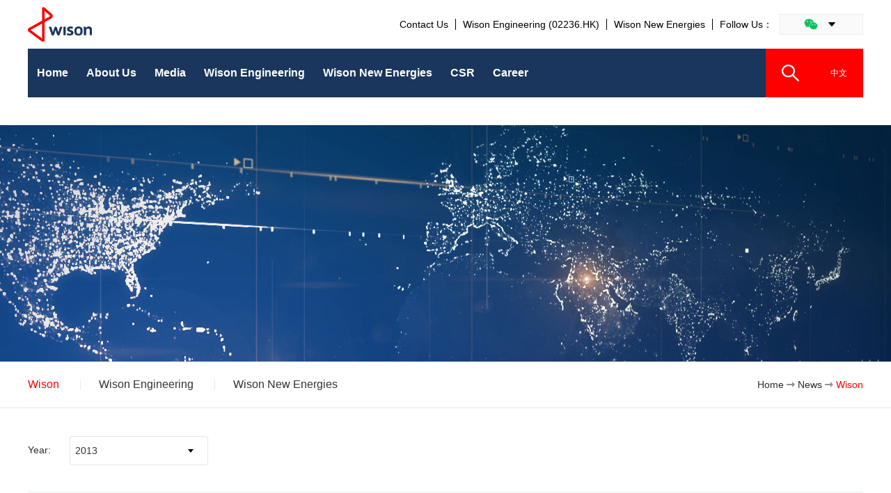

--- FILE ---
content_type: text/html; charset=UTF-8
request_url: https://www.wison.com/en/news_list_group?year=2013
body_size: 6084
content:
<!DOCTYPE html>
<html xmlns="http://www.w3.org/1999/xhtml" xml:lang="zh_en" lang="zh_en">
<head>
    <meta http-equiv=X-UA-Compatible content="IE=edge">
	<meta http-equiv="Content-Type" content="text/html; charset=utf-8" />
	<meta name="language" content="zh_en" />
	<meta name="renderer" content="webkit"/>
	<meta name="viewport" content="width=640">
	<link rel="shortcut icon" href="/themes/basicen/skin/images/favicon.png" type="image/x-icon"/>
    <link rel="stylesheet" type="text/css" href="/themes/basicen/skin/css/default/default.css" />
    <link rel="stylesheet" type="text/css" href="/themes/basicen/skin/swipe/swiper.css" />
	<link rel="stylesheet" type="text/css" href="/themes/basicen/skin/css/global.css?v=1.3" />
	<link rel="stylesheet" type="text/css" href="/themes/basicen/skin/css/style.css" />
	<link rel="stylesheet" type="text/css" href="/themes/basicen/skin/css/resize.css?v=1.1" />
	<link rel="stylesheet" type="text/css" href="/themes/basicen/skin/select/jquery.selectBox.css" />
	<link rel="stylesheet" type="text/css" href="/themes/basicen/skin/select/select.css" />

	<!--[if lt IE 7]>
	<link rel="stylesheet" type="text/css" href="/themes/basicen/skin/css/default/ie6.css" media="screen, projection" />
	<![endif]-->
	<!--[if lt IE 8]>
        <meta http-equiv="X-UA-Compatible" content="IE=EmulateIE7" />
	<link rel="stylesheet" type="text/css" href="/themes/basicen/skin/css/default/ie.css" media="screen, projection" />
	<![endif]-->
	<script type="text/javascript" src="/assets/5abfd17f/jquery.min.js"></script>
<script type="text/javascript" src="/assets/5abfd17f/jui/js/jquery-ui.min.js"></script>
<title>Wison-Media Center</title>
	<script src="/themes/basicen/skin/js/jquery.carouFredSel.min.js" type="text/javascript" charset="utf-8"></script>
	<script src="/themes/basicen/skin/js/webfosss.fullscreenstage.js" type="text/javascript" charset="utf-8"></script>
	<script src="/themes/basicen/skin/js/waypoints.min.js" type="text/javascript" charset="utf-8"></script>
	<script src="/themes/basicen/skin/js/base.js" type="text/javascript" charset="utf-8"></script>
	<script src="/themes/basicen/skin/swipe/swiper.js" type="text/javascript" charset="utf-8"></script>
	<script src="/themes/basicen/skin/select/jquery.selectBox.min.js" type="text/javascript" charset="utf-8"></script>



</head>
<body class="action--site-news_list_group controller--site">
		<div class="header index-header">
	<div class="page-cen">

		<div class="header_logo">
			<a href="/en">
				<img src="/themes/basicen/skin/images/logo.png" alt="">
			</a>


		    <div class="sharebox">
		    	<div class="shareAll">
		    		<a href="/en/contact" class="sharebox-a">Contact Us</a>
		    		<a href="http://www.wison-engineering.com/" target="_blank" class="sharebox-a">Wison Engineering (02236.HK)</a>
                    <a href="http://www.wison-energies.com/" target="_blank" class="sharebox-a">Wison New Energies</a>
		    		<span>Follow Us：</span>
		    		<ul>
		    			<!-- <li class="header-linkin">
		    				<div class="share-left"><img src="/themes/basicen/skin/images/linkedin2.png"></div>
		    				<div class="share-right"><img src="/themes/basicen/skin/images/sjx.png" class="sjx"></div>
		    				<div class="share-ul share-ul1">
		    					<div class="headpdd"></div>
		    					<div class="up-sjx">
		    						<img src="/themes/basicen/skin/images/sjx2.png" class="sjx2">
		    					</div>
		    					<div class="share-li">
		    						<a href="https://www.linkedin.com/company/wison-group/?viewAsMember=true" target="_blank">
				    					<img src="/themes/basicen/skin/images/linkedin2.png">
				    					<p>Wison Group</p>
				    				</a>
		    					</div>
		    					<div class="share-li">
		    						<a href="https://www.linkedin.com/company/wison-engineering-ltd-/" target="_blank">
				    					<img src="/themes/basicen/skin/images/linkedin2.png">
				    					<p>Wison Engineering</p>
				    				</a>
		    					</div>
		    					<div class="share-li">
	    							<a href="https://www.linkedin.com/company/wison-offshore-&-marine/" target="_blank">
			    						<img src="/themes/basicen/skin/images/linkedin2.png">
			    						<p>Wison New Energies</p>
			    					</a>
		    					</div>
		    				</div>
		    			</li> -->
		    			<li  class="header-wechat">
		    				<div class="share-left"><img src="/themes/basicen/skin/images/wechat11.png"></div>
		    				<div class="share-right last"><img src="/themes/basicen/skin/images/sjx.png" class="sjx"></div>
		    				<!-- <a href="https://www.linkedin.com/company/wison-offshore-&-marine/" target="_blank"></a> -->
		    				<div class="share-ul share-ul2">
		    					<div class="headpdd"></div>
		    					<div class="up-sjx">
		    						<img src="/themes/basicen/skin/images/sjx2.png" class="sjx2">
		    					</div>
		    					<!-- <div class="share-li">
			    					<img src="/skin/images/ewm1.png">
			    					<p>Wison Group</p>
		    					</div> -->
		    					<div class="share-li">
			    					<img src="/themes/basicen/skin/images/ewm2.png">
			    					<p>Wison Engineering</p>
		    					</div>
		    					<div class="share-li">
			    					<img src="/themes/basicen/skin/images/ewm3.png">
			    					<p>Wison New Energies</p>
		    					</div>
		    				</div>
		    			</li>
		    		</ul>
		    	</div>
		    </div>
		</div>

		<div class="header_top">
			<ul class="clearfix header_nav">
				<li class="menu_level ">
					<a href="/en">
						<span>Home</span>
					</a>
				</li>
				<li class="menu_level ">
					<a href="/en/about_us">
						<span>About Us</span>
					</a>
				</li>
				<li class="menu_level ">
					<a href="/en/new_overview">
						<span>Media</span>
					</a>
				</li>
				<li class="menu_level ">
					<a href="/en/engineering">
						<span>Wison Engineering</span>
					</a>
				</li>
				<li class="menu_level ">
					<a href="/en/offshore_marine">
						<span>Wison New Energies</span>
					</a>
				</li>
				<!-- <li class="menu_level ">
					<a href="/en/new_material">
						<span>Wison Advanced Materials</span>
					</a>
				</li> -->
				<li class="menu_level ">
					<a href="/en/responsibility_continued">
						<span>CSR</span>
					</a>
				</li>
				<li class="menu_level ">
					<a href="/en/occupation_route">
						<span>Career</span>
					</a>
				</li>
			</ul>
			<div class="question">
				<div class="question_title">
					<!-- What can I do for you？ -->
					<!-- <form action="/en/site/search"  accept-charset="UTF-8" method="get" >
                        <input type="text" name="keyword" onfocus="document.getElementById('note').style.display='none'" onblur="if(value=='')document.getElementById('note').style.display='block'" />
                    </form> -->
					<!-- <div id="note" class="note" onclick="document.getElementById('note').style.display='none'" style="display: block;">
						What can I do for you？
					</div> -->
					<form action="/en/site/search"  accept-charset="UTF-8" method="get" >
                        <!-- <input type="text" name="keyword" onfocus="document.getElementById('note').style.display='none'" onblur="if(value=='')document.getElementById('note').style.display='block'" /> -->
                        <input type="text" name="keyword" />
                    </form>

					<div id="note"style="display: block;">
						<!-- 惠生可以帮助你什么？ -->
						<!-- <a href="/site/search"> -->
						<a href="javascript:;">
							<img src="/themes/basicen/skin/images/search2.png">
						</a>
					</div>
				</div>
				<!-- 2018-08-13 -->
				<!-- <div class="question_box">
					<form action="/en/site/search"  accept-charset="UTF-8" method="get" >
                        <input type="text" name="keyword"/>
                    </form>
				</div> -->
			</div>
		</div>
		<!-- 2018-08-13 -->
		<!-- <div class="header_bottom">
			<div class="logo">
				<a href="/en"><img src="/skin/images/logo.png" alt="" /></a>
			</div>
		</div> -->
		<div class="nav-toggle">
	        <div class="icon white"></div>
	    </div>

	    <!-- 2018-08-13 -->
	    <!-- <div class="sx-search">
	    	<a href="/en/site/search">
	    		<img src="/skin/images/icon_search_f.png" alt="">
	    	</a>
	    </div> -->

	    <div class="lan">
	    	<a href="/">中文</a>
	    </div>

	</div>
</div>


<script>
	$('.shareAll li').hover(function() {
		$(this).children('.share-ul').fadeIn().addClass('active').parent().siblings('selector').children('.share-ul').stop().hide().removeClass('active');
	}, function() {
		$(this).children('.share-ul').stop().fadeOut().removeClass('active').parent().siblings('selector').children('.share-ul').stop().hide().addClass('active');
	});
	$('.header .question .question_title #note').click(function(event) {
		/* Act on the event */
		$('.question_title').toggleClass('active');
		$('.question_title').addClass('active1');
		$('.header .question form').stop().fadeToggle();
	});
</script>
		<div class="head_mobile">
	<div class="page_cel clearfix">
		<div class="logo">
			<a href="/en">
				<img src="/themes/basicen/skin/images/logo_mobile.png" alt="">
			</a>
		</div>
		<div class="head_mobile_right">
			<div class="lan">
				<a href="/">中</a>
			</div>
			<div class="search_m">
				<a href="/en/site/search">
					<img src="/themes/basicen/skin/images/search-mobile.svg" alt="">
				</a>
			</div>
			<div class="mobile_menu_button">
				<div class="icon"></div>
			</div>
		</div>
	</div>
	<div class="mobile_menu_list">
		<div class="page_cel">
			<!-- <div class="menu_list lan">
				<h6 class="background_none">
					<a href="/">中文</a>
					<span>/</span>
					<a href="/en">English</a>
				</h6>
			</div> -->
			<div class="menu_list">
				<h6 class="background_none"><a href="/en/" class="displayB">Home</a></h6>
			</div>
			<div class="menu_list">
				<h6><a href="/en/about_us">About Us</a></h6>
				<ul class="level_b">
					<li class="first"><a href="javascript:;">About Us</a></li>
					<li class="background_none">
						<a href="/en/about_us" class="displayB">Corporate Profile</a>
					</li>
					<li class="background_none">
						<a href="/en/about_coruscate" class="displayB">Wison. Ignite innovation.</a>
					</li>
					<li class="background_none">
						<a href="/en/about_vision" class="displayB">Mission, Vision and Values</a>
					</li>
					<li class="background_none">
						<a href="/en/about_center" class="displayB">Wison Center</a>
					</li>
					<li class="background_none">
						<a href="/en/development" class="displayB">Milestones</a>
					</li>
				</ul>
			</div>
			<div class="menu_list">
				<h6><a href="/en/new_overview">Media</a></h6>
				<ul class="level_b">
					<li class="first"><a href="javascript:;">Media</a></li>
					<li class="background_none">
						<a href="/en/new_overview" class="displayB">News</a>
						<!-- <ul class="level_c">
							<li><a href="/en/news_list_group" class="displayB">Wison</a></li>
							<li><a href="/en/news_list_engineering" class="displayB">Wison Engineering</a></li>
							<li><a href="/en/news_list_sea" class="displayB">Wison New Energies</a></li>
						</ul> -->
					</li>
					<li class="background_none">
						<a href="/en/media" class="displayB">Media Report</a>
					</li>
					<li class="background_none">
						<a href="/en/video_model" class="displayB">Video Center</a>
					</li>
				</ul>
			</div>
			<div class="menu_list">
				<h6><a href="/en/engineering">Wison Engineering</a></h6>
				<ul class="level_b">
					<li class="first"><a href="javascript:;">Wison Engineering</a></li>
					<li>
												<a href="/en/engineering_field?id=47">Clients Market</a>
						<ul class="level_c">
																					<li>
								<a class="displayB" href="/en/engineering_field?id=47">Petrochemical</a>
							</li>
														<li>
								<a class="displayB" href="/en/engineering_field?id=48">Coal-to-Chemical</a>
							</li>
														<li>
								<a class="displayB" href="/en/engineering_field?id=49">Oil Refining</a>
							</li>
														<li>
								<a class="displayB" href="/en/engineering_field?id=50">New Energy</a>
							</li>
														<li>
								<a class="displayB" href="/en/engineering_field?id=90">Advanced Material</a>
							</li>
													</ul>
					</li>
					<li class="background_none">
						<a href="/en/engineering_whole" class="displayB">Services</a>
					</li>
					<!-- <li>
						<a href="/en/engineering_research">技术研发</a>
						<ul class="level_c">
							                										<li>
								<a href="">
																	</a>
							</li>
													</ul>
					</li> -->
					<li class="background_none">
						<a href="/en/engineering_advantage" class="displayB">Why Us</a>
					</li>
					<li>
						<a href="/en/engineering_about">About Us</a>
						<ul class="level_c">
							<li>
								<a href="/en/engineering_about" class="displayB">At a glance</a>
							</li>
							<li>
								<a href="/en/engineering_history" class="displayB">History</a>
							</li>
							<li>
								<a class="displayB" target="_blank" href="http://www.wison-engineering.com/sc/ir/index.php">
									Investor Relations
								</a>
							</li>
							<li>
								<a class="displayB" target="_blank" href="https://procurement.wison.com/index.aspx">
									Suppliers
								</a>
							</li>
							<li class="level_d_container">
								<a href="/en/engineering_qhse">
									Quality, Health, Safety, Environment
								</a>
								<ul class="level_d">
									<li><a class="displayB" href="/en/engineering_qhse">QHSE Management</a></li>
									<li><a class="displayB" href="/en/engineering_honor">Certifications & Honors</a></li>
								</ul>
							</li>
							<li>
								<a class="displayB" href="/en/engineering_brochure">Corporate Brochure</a>
							</li>
						</ul>
					</li>
				</ul>
			</div>
			<div class="menu_list">
				<h6><a href="/en/offshore_marine">Wison New Energies</a></h6>
				<ul class="level_b">
					<li class="first"><a href="javascript:;">Wison New Energies</a></li>
					<li class="background_none">
						<a href="/en/offshore_marine_about" class="displayB">About Us</a>
					</li>
																												<li>
								<a href="/en/offshore_marine_product">
									Products & Services								</a>
								<ul class="level_c">
																		 
																				<li>
											<a class="displayB" href="/en/offshore_marine_product?cid=31">Natural Gas Facilities</a>
										</li>
																				<li>
											<a class="displayB" href="/en/offshore_marine_product?cid=32">FPSO</a>
										</li>
																				<li>
											<a class="displayB" href="/en/offshore_marine_product?cid=86">Offshore Wind</a>
										</li>
																											</ul>
							</li>
													<li>
								<a href="/en/offshore_marine_case">
									Project Showcase								</a>
								<ul class="level_c">
																		 
																				<li>
											<a class="displayB" href="/en/offshore_marine_case?cid=35">Floating Natural Gas solutions</a>
										</li>
																				<li>
											<a class="displayB" href="/en/offshore_marine_case?cid=89">Offshore wind solution</a>
										</li>
																											</ul>
							</li>
																<li class="background_none">
						<a href="/en/offshore_marine_base" class="displayB">Yard Facilities</a>
					</li>
				</ul>
			</div>
			<div class="menu_list">
				<h6><a href="/en/new_material">Wison New Material</a></h6>
				<ul class="level_b">
					<li class="first"><a href="javascript:;">Wison New Material</a></li>
					<li class="background_none">
						<a class="displayB" href="/en/new_material">About Us</a>
					</li>
					<li class="background_none">
						<a class="displayB" href="/en/new_material">Light Hydrocarbon Industry</a>
					</li>
					<li class="background_none">
						<a class="displayB" href="/en/new_material">High Performance Polymers</a>
					</li>
					<li class="background_none">
						<a class="displayB" href="/en/new_material">Research Institute of Advanced Materials</a>
					</li>
				</ul>
			</div>
			<div class="menu_list">
				<h6><a href="/en/responsibility_continued">CSR</a></h6>
				<ul class="level_b">
					<li class="first"><a href="/enjavascript:;">CSR</a></li>
					<li class="background_none">
						<a class="displayB" href="/en/responsibility_continued">Sustainable Development</a>
					</li>
					<li class="background_none">
						<a class="displayB" href="/en/culture">Culture</a>
					</li>
					<li class="background_none">
						<a class="displayB" href="/en/welfare">Public welfare</a>
					</li>
				</ul>
			</div>
			<div class="menu_list">
				<h6><a href="/en/occupation_route">Career</a></h6>
				<ul class="level_b">
					<li class="first"><a href="/enjavascript:;">Career</a></li>
					<li class="background_none">
						<a class="displayB" href="/en/occupation_route">Career Path</a>
					</li>
					<li class="background_none">
						<a class="displayB" href="/en/occupation_ocean">Recruitment</a>
					</li>
					<li class="background_none">
						<a class="displayB" href="/en/occupation_work_in">Work at Wison</a>
					</li>
				</ul>
			</div>
		</div>
		

	    
	    <div class="sharebox">
	    	<div class="shareAll">
	    		<span>Follow Us：</span>
	    		<ul>
	    			<li>
	    				<a href="https://www.linkedin.com/company/wison-group/?viewAsMember=true" target="_blank"><img src="/themes/basicen/skin/images/linkedin2.png"><p>Wison Group</p></a>
	    			</li>
	    			<li>
	    				<a href="https://www.linkedin.com/company/wison-engineering-ltd-/" target="_blank"><img src="/themes/basicen/skin/images/linkedin2.png"><p>Wison Engineering</p></a>
	    			</li>
	    			<li>
	    				<a href="https://www.linkedin.com/company/wison-offshore-&-marine/" target="_blank"><img src="/themes/basicen/skin/images/linkedin2.png"><p>Wison New Energies</p></a>
	    			</li>
	    		</ul>
	    	</div>
	    	<div class="shareAll shareAll2">
	    		<span>Wechat：</span>
	    		<ul>
	    			<li>
	    				<img src="/themes/basicen/skin/images/ewm1.png"><p>Wison Group</p>
	    			</li>
	    			<li>
	    				<img src="/themes/basicen/skin/images/ewm2.png"><p>Wison Engineering</p>
	    			</li>
	    			<li>
	    				<img src="/themes/basicen/skin/images/ewm3.png"><p>Wison New Energies</p>
	    			</li>
	    		</ul>
	    	</div>
	    	<div class="link-box">
		    	<a href="/en/contact" class="sharebox-a sharebox-a1">Contact Us</a>
			    <a href="http://www.wison-engineering.com/sc/ir/index.php" target="_blank" class="sharebox-a">Wison Engineering(02236.HK)</a>
			</div>
	    </div>

	</div>
</div>

<script type="text/javascript">
	$(function(){
		$(window).scroll(function() {
			var _scrollTop = $(window).scrollTop();
			if( _scrollTop > 0 ) {
				$(".head_mobile").addClass('scroll');	
			} else {
				$(".head_mobile").removeClass('scroll');
			}
		});

		// 
		// 
		
		$(".mobile_menu_button").click(function() {
			if ( !$(this).hasClass('active') ) {
				$(this).addClass('active');
				$(".head_mobile .mobile_menu_list").stop().animate({
					"left" : "0"
				});
			} else {
				$(this).removeClass('active');
				$(".head_mobile .mobile_menu_list").stop().animate({
					"left" : "100%"
				});
			}
		});

		$(".head_mobile .mobile_menu_list .menu_list h6").click(function() {
			if ( $(this).siblings(".level_b").size() > 0 ) {
				$(this).siblings(".level_b").stop().animate({
					"left" : "0"
				})
			} else {
				console.log("没有二级菜单!")
			}
		});

		$(".head_mobile .mobile_menu_list .menu_list .level_b li.first").click(function() {
			hideMenu();
			$(this).parent(".level_b").stop().animate({
				"left" : "100%"
			});
		});

		function hideMenu(){
			$(".head_mobile .mobile_menu_list .menu_list .level_b li").removeClass('active');
			$(".head_mobile .mobile_menu_list .menu_list .level_b li .level_c li .level_d").stop().slideUp();
			$(".head_mobile .mobile_menu_list .menu_list .level_b li .level_c").stop().slideUp();
		}

		$(".head_mobile .mobile_menu_list .menu_list .level_b li").click(function() {
			if( $(this).children(".level_c").size() > 0 ){
				if( !$(this).hasClass('active') ){
					$(this).addClass('active');
					$(this).children(".level_c").stop().slideDown();	
				} else {
					$(this).removeClass('active');
					$(this).children('.level_c').stop().slideUp();
				}
			} else {
				console.log("没有三级菜单!")
			}
		});

		$(".head_mobile .mobile_menu_list .menu_list .level_b li .level_c li").click(function(event) {
			event.stopPropagation();
			if ( $(this).children('.level_d').size() > 0 ) {
				if( !$(this).hasClass('active') ) {
					$(this).addClass('active');
					$(this).children(".level_d").stop().slideDown();
				} else {
					$(this).removeClass('active');
					$(this).children(".level_d").stop().slideUp();
				}
			} else {
				console.log("没有四级菜单!")
			}
		});

		$(".head_mobile .mobile_menu_list a").click(function(event) {
			event.stopPropagation();
		});

		$("body").on('touchmove', '.head_mobile .mobile_menu_list', function(event) {
			event.stopPropagation();
		});
	})
	
</script>		<div class="wrapper">
			<div id="page_container">
	<div class="page_banner">
		<div class="pic">
			<img src="/themes/basicen/skin/images/page_banner_04.jpg" alt="">
		</div>
	</div>
	
	<div class="page_menu">
		<div class="page_cel clearfix">
			<div class="menu_list">
               <a href="/en/news_list_group" class="first active current">Wison</a>
                <a href="/en/news_list_engineering" class="">Wison Engineering</a>   
                <a href="/en/news_list_sea" class="">Wison New Energies</a>
				<!-- <a href="javascript:;">视屏</a>
				<a href="javascript:;">出版物</a> -->
			</div>
			<div class="menu_location">
				<a href="/en">Home</a>
				<a href="/en/new_overview">News</a>
                <span>Wison</span>
			</div>
		</div>
	</div>


 
	<div class="pack news">
        <div class="page_cel">
            <div class="years">
                <div style="display:none;">
                                            <a href="/en/news_list_group?year=2025">2025</a>
                                            <a href="/en/news_list_group?year=2024">2024</a>
                                            <a href="/en/news_list_group?year=2023">2023</a>
                                            <a href="/en/news_list_group?year=2022">2022</a>
                                            <a href="/en/news_list_group?year=2021">2021</a>
                                            <a href="/en/news_list_group?year=2020">2020</a>
                                            <a href="/en/news_list_group?year=2019">2019</a>
                                            <a href="/en/news_list_group?year=2018">2018</a>
                                            <a href="/en/news_list_group?year=2017">2017</a>
                                            <a href="/en/news_list_group?year=2016">2016</a>
                                            <a href="/en/news_list_group?year=2015">2015</a>
                                            <a href="/en/news_list_group?year=2014">2014</a>
                                            <a href="/en/news_list_group?year=2013">2013</a>
                                            <a href="/en/news_list_group?year=2012">2012</a>
                                            <a href="/en/news_list_group?year=2011">2011</a>
                                            <a href="/en/news_list_group?year=2010">2010</a>
                                            <a href="/en/news_list_group?year=2009">2009</a>
                                            <a href="/en/news_list_group?year=2008">2008</a>
                     
                </div>
                <div class="label">Year:</div>
                <select size="1" name="year" id="year">
<option value=""></option>
<option value="2025">2025</option>
<option value="2024">2024</option>
<option value="2023">2023</option>
<option value="2022">2022</option>
<option value="2021">2021</option>
<option value="2020">2020</option>
<option value="2019">2019</option>
<option value="2018">2018</option>
<option value="2017">2017</option>
<option value="2016">2016</option>
<option value="2015">2015</option>
<option value="2014">2014</option>
<option value="2013" selected="selected">2013</option>
<option value="2012">2012</option>
<option value="2011">2011</option>
<option value="2010">2010</option>
<option value="2009">2009</option>
<option value="2008">2008</option>
</select>                <script>        
                   $(function(){
                        $('#year').selectBox();
                        $('#year').change(function(){
                            location.search="?year="+$(this).val();
                        })
                    })        
                </script>    
                
         </div>        
            <div class="news_list_con">
                
                <!--   -->
                            </div>  

            <div class="page_button">
                            </div>

        </div>
	</div>

</div>

		</div>
		<div class="footer">
	<!-- <div class="footer_logo">
		<div class="pic">
			<img src="/skin/images/logo.png" alt="惠生，焕·生" />
		</div>
		<div class="text">
			惠生，焕·生
		</div>
	</div> -->
	<div class="footer_lists">
		<div class="page-cen">
			<ul class="clearfix">
				<li>
					<a href="/en/about_us"><h4>About Us</h4></a>
					<a href="/en/about_us"><p>Corporate Profile</p></a>
					<a href="/en/about_coruscate"><p>Wison. Ignite innovation.</p></a>
					<a href="/en/about_vision"><p>Mission, Vision and Values</p></a>
					<a href="/en/about_center"><p>Wison Center</p></a>					
					<a href="/en/development"><p>Milestones</p></a>
					<!-- <a href="#"><p>发展历史</p></a>
					<a href="#"><p>全球分布</p></a> -->
				</li>
				<li>
					<a href="/en/new_overview"><h4>Media</h4></a>
					<a href="/en/new_overview"><p>News</p></a>
					<a href="/en/media"><p>Media Report</p></a>
					<!-- <a href="#"><p>视频</p></a>
					<a href="#"><p>出版物</p></a> -->
				</li>
				<li>
					<a href="/en/engineering"><h4>Wison Engineering</h4></a>
					
										<a href="/en/engineering_field?id=47"><p>Industry</p></a>
					<a href="/en/engineering_whole"><p>Services</p></a>
					<!-- <a href="/en/engineering_research"><p>技术研发</p></a> -->

										<!-- <a href=""><p>项目展示</p></a> -->
					<a href="/en/engineering_advantage"><p>Why Us</p></a>
					
					<a href="/en/engineering_about"><p>About Us</p></a>
					
				</li>
				<li>
					<a href="/en/offshore_marine"><h4>Wison New Energies</h4></a>
					<a href="/en/offshore_marine_about"><p>About Us</p></a>
					<a href="/en/offshore_marine_product"><p>Products & Services</p></a>

										<a href="/en/offshore_marine_case?id=89"><p>Project Showcase</p></a>

					<a href="/en/offshore_marine_base"><p>Yard Facilities</p></a>
				</li>
				<!-- <li>
					<a href="/en/new_material"><h4>Wison Advanced Materials</h4></a>
					<a href="/en/new_material"><p>About Us</p></a>
					<a href="/en/new_material"><p>Light Hydrocarbon Industry</p></a>
					<a href="/en/new_material"><p>High Performance Polymers</p></a>
					<a href="/en/new_material"><p>Research Institute of Advanced Materials</p></a>
				</li> -->
				<li>
					<a href="/en/responsibility_continued"><h4>CSR</h4></a>
					<a href="/en/responsibility_continued"><p>Sustainable Development</p></a>
					<a href="/en/culture"><p>Culture</p></a>
					<a href="/en/welfare"><p>Public welfare</p></a>
				</li>
				<li>
					<a href="/en/occupation_route"><h4>Career</h4></a>
					<a href="/en/occupation_route"><p>Career Path</p></a>
					<a href="/en/occupation_ocean"><p>Recruitment</p></a>
					<a href="/en/occupation_work_in"><p>Work at Wison</p></a>
				</li>
			</ul>
			
		</div>
		
	</div>
	<div class="copy">
		<div class="page-cen clearfix">
			<div class="left">
				<!-- <a href="#">网站地图</a> -->
				<a href="/en/legal">Legal Statement</a>
				<a href="/en/privacy">Privacy Policy</a>
				<a href="/en/contact">Contact Us</a>
				<a href="/en/honesty">Integrity Doubt Acceptance</a>
				<a href="http://ecp.wison.com/account/registe" target="_blank">Suppliers</a>
			</div>
			<div class="right">
				<span>Copyright © 2019 WISON All Rights Reserved.</span>
				<span>Powered by <a href="http://www.webfoss.com" target="_blank">Webfoss</a> .</span>
				<span>No. 31011502400218, Shanghai public network Anne. </span> 
				<span>No. 12010515 -2, Shanghai ICP</span>
			</div>
		</div>
	</div>
</div>

		<script type="text/javascript">
			$(function(){
				var setTime;
			   	$("body").waypoint(function(dir) {
//			   		clearTimeout(setTime);
					if(dir === 'down') {
						$('body').removeClass('toReset').addClass('toFixed')
						if( $(window).width() < 1600 ) {
							$(".sx-search").css({
								"display" : "block"
							});
						}
					} else {
						$('body').addClass('toReset').removeClass('toFixed');
//						setTime=setTimeout(function(){
//							$('body').removeClass('toReset')
//						},800)
						$(".sx-search").css({
							"display" : "none"
						});
					}
				}, {
					'offset':'-94px'
				});

			})


		</script>
    <!-- Google Code for &#20013;&#25991;&#32593;&#31449;&#35775;&#38382; Remarketing List -->
    <!-- <script type="text/javascript">
        /* <![CDATA[ */
        var google_conversion_id = 977353390;
        var google_conversion_language = "en";
        var google_conversion_format = "3";
        var google_conversion_color = "666666";
        var google_conversion_label = "Ke42CJrt8AIQrvWE0gM";
        var google_conversion_value = 0;
        /* ]]> */
    </script>
    <script type="text/javascript" src="http://www.googleadservices.com/pagead/conversion.js">
    </script>
    <noscript>
    <div style="display:inline;">
        <img height="1" width="1" style="border-style:none;" alt="" src="http://www.googleadservices.com/pagead/conversion/977353390/?label=Ke42CJrt8AIQrvWE0gM&amp;guid=ON&amp;script=0"/>
    </div>
    </noscript> -->



		<!--footer-->
		<div style='display:none'>
			<script>
			var _hmt = _hmt || [];
			(function() {
			  var hm = document.createElement("script");
			  hm.src = "https://hm.baidu.com/hm.js?2119720c3e40e0f5f218ae0f8f3c24b2";
			  var s = document.getElementsByTagName("script")[0];
			  s.parentNode.insertBefore(hm, s);
			})();
			</script>

		</div>



</body>
</html>


--- FILE ---
content_type: text/css
request_url: https://www.wison.com/themes/basicen/skin/css/global.css?v=1.3
body_size: 13085
content:
html,
body,
div,
span,
applet,
object,
iframe,
h1,
h2,
h3,
h4,
h5,
h6,
p,
blockquote,
pre,
a,
abbr,
acronym,
address,
big,
cite,
code,
del,
dfn,
em,
img,
ins,
kbd,
q,
s,
samp,
small,
strike,
strong,
sub,
sup,
tt,
var,
b,
u,
i,
center,
dl,
dt,
dd,
ol,
ul,
li,
fieldset,
form,
label,
legend,
table,
caption,
tbody,
tfoot,
thead,
tr,
th,
td,
article,
aside,
canvas,
details,
embed,
figure,
figcaption,
footer,
header,
hgroup,
menu,
nav,
output,
ruby,
section,
summary,
time,
mark,
audio,
video {
    margin: 0;
    padding: 0;
    border: 0;
    font-size: 100%;
    vertical-align: baseline;
}


/* HTML5 display-role reset for older browsers */

article,
aside,
details,
figcaption,
figure,
footer,
header,
hgroup,
menu,
nav,
section {
    display: block;
}

body {
    line-height: 1;
}

ol,
ul {
    list-style: none;
}

blockquote,
q {
    quotes: none;
}

blockquote:before,
blockquote:after,
q:before,
q:after {
    content: '';
    content: none;
}

table {
    border-collapse: collapse;
    border-spacing: 0;
}

a {
    text-decoration: none;
}


html,
body,
div {
    font-family: Arial, Noto Sans CJK SC, Source Han Sans SC, Source Han Sans CN, sans-serif;
}


/* @font-face{
	font-family: myFirstFont;
	src: url('SourceHanSansCN-Bold.otf'),
		 url('SourceHanSansCN-Bold.eot');
}
 */

strong {
    font-weight: 600;
}

.pt120 {
    padding-top: 120px;
}

.pb100 {
    padding-bottom: 100px;
}

.page-cen {
    width: 1540px;
    margin: 0 auto;
    position: relative;
}

.header {
    width: 100%;
    background-color: #fff;
    transition: all 0.4s;

    /* 2018-08-14 */
    margin-bottom: 40px;
}

.header .lan {
    width: 70px;
    height: 70px;
    background: #ff0000;
    position: absolute;
    top: 70px;
    right: 0;
    /* right: -70px; */
    line-height: 70px;
    text-align: center;
}

.header .lan a {
    font-size: 12px;
    color: #fff;
    display: block;
}

.header .header_top {
    height: 70px;
    line-height: 70px;
    background-color: #1b365d;
    color: #fff;
    position: relative;
}

.header .header_nav {
    padding: 0;
    float: left;
}

input {
    border:0;
    outline:none;
}

.header .question {
    position: relative;
    width: 450px;
    height: 70px;
    /* width: 560px; */
    padding: 0 30px;
    font-size: 24px;
    cursor: pointer;
    background-color: #ff0000;
    float: right;
}

/* 2018-08-13 */

.header .lan a {
    font-size: 12px;
    color: #fff;
}

.header .header_logo{
    height: 50px;
    padding: 10px 0;
}

.header .header_logo img{
    max-height: 50px;
}

.header .question .question_title{
    position: relative;
}

.header .question .question_title .note{
    width: 100%;
    height: 70px;
    position: absolute;
    top: 0;
    left: 0;
    font-size: 20px;
    line-height: 70px;
    color: #fff;
}

.header .question form{
    width: 100%;
}

.header .question form input{
    width: 100%;
    font-size: 20px;
    line-height: 70px;
    color: #fff;
    background: transparent;
    border: 0;
    cursor: pointer;
}
/* end */

.header .question .question_box {
    position: absolute;
    left: 0;
    width: 100%;
    line-height: 60px;
    background-color: #ff0000;
    height: 60px;
    overflow: hidden;
    /* transition: all 0.3s; */
}


/* .header .question:hover .question_box{
	height: 60px;
} */

.header .question .question_box input {
    background: none;
    outline: none;
    border: none;
    color: #fff;
    padding: 0 64px;
    font-size: 18px;
    font-weight: 300;
    background: url(../images/icon_search_f.png) no-repeat 30px 50%;
}

.header .question .question_box input::-webkit-input-placeholder {
    color: #fff;
}

.header .question .question_box input:-moz-placeholder {
    color: #fff;
}

.header .question .question_box input::-moz-placeholder {
    color: #fff;
}

.header .question .question_box input:-ms-input-placeholder {
    color: #fff;
}

.header .header_top a {
    color: #fff;
    display: block;
    font-weight: bold;
    font-size: 16px;
}

.header .header_top .menu_level {
    float: left;
    padding: 0 15px;
}

.header .header_top .menu_level:hover,
.header .header_top .menu_level.current,
.header .header_top .menu_level.active {
    background-color: #ff0000;
}

.toFixed .header {
    position: fixed;
    top: 0;
    z-index: 99999;
    animation: filldown 0.4s;
}

.toFixed .wrapper {
    padding-top: 200px;
}

.toFixed .header .header_bottom {
    display: none;
}

.toReset .header {
    /*animation: fillup 0.8s;*/
}

.toReset .header .header_bottom {
    -moz-animation: fillshow 0.8s;
    -ms-animation: fillshow 0.8s;
    animation: fillshow 0.8s;
}

.toReset .wrapper {
    padding-top: 0;
}

@-moz-keyframes filldown {
    from {
        -moz-transform: translateY(-100%);
    }
    to {
        -moz-transform: translateY(0);
    }
}

@-ms-keyframes filldown {
    from {
        -ms-transform: translateY(-100%);
    }
    to {
        -ms-transform: translateY(0);
    }
}

@-webkit-keyframes filldown {
    from {
        -webkit-transform: translateY(-100%);
    }
    to {
        -webkit-transform: translateY(0);
    }
}

@keyframes filldown {
    from {
        transform: translateY(-100%);
    }
    to {
        transform: translateY(0);
    }
}

@-moz-keyframes fillup {
    from {
        -moz-transform: translateY(0);
    }
    from {
        -moz-transform: translateY(-100%);
    }
    to {
        -moz-transform: translateY(0);
    }
}

@-ms-keyframes fillup {
    from {
        -ms-transform: translateY(0);
    }
    50% {
        -ms-transform: translateY(-100%);
    }
    to {
        -ms-transform: translateY(0);
    }
}

@-webkit-keyframes fillup {
    from {
        -webkit-transform: translateY(0);
    }
    50% {
        -webkit-transform: translateY(-100%);
    }
    to {
        -webkit-transform: translateY(0);
    }
}

@keyframes fillup {
    from {
        transform: translateY(0);
    }
    50% {
        transform: translateY(-100%);
    }
    to {
        transform: translateY(0);
    }
}

@-moz-keyframes fillshow {
    from {
        -moz-transform: translateY(-100%);
    }
    to {
        -moz-transform: translateY(0);
        opacity: 1;
    }
}

@-ms-keyframes fillshow {
    from {
        -ms-transform: translateY(-100%);
    }
    to {
        -ms-transform: translateY(0);
        opacity: 1;
    }
}

@-webkit-keyframes fillshow {
    from {
        -webkit-transform: translateY(-100%);
    }
    to {
        -webkit-transform: translateY(0);
        opacity: 1;
    }
}

@keyframes fillshow {
    from {
        transform: translateY(-100%);
    }
    to {
        transform: translateY(0);
        opacity: 1;
    }
}

.header .header_bottom .logo {
    padding: 20px 0;
}

.menu-uls {
    position: absolute;
    top: 80px;
    display: none;
    left: 0;
    width: 120%;
    margin: 0 -12px;
    text-align: center;
    background-color: #fff;
    border-top: 2px solid #02abe2;
}

.header-nav li:hover .menu-uls {
    height: inherit;
}

.menu-uls li {
    float: none;
    padding: 10px 12px;
    margin: 0;
    line-height: 24px;
    -webkit-transition: all 0.4s;
    -moz-transition: all 0.4s;
    -ms-transition: all 0.4s;
    -o-transition: all 0.4s;
    transition: all 0.4s;
}

.menu-uls li:hover {
    background-color: #02abe2;
}

.menu-uls li:hover span {
    color: #fff;
}

.select_box {
    position: relative;
    float: right;
    margin-top: 30px;
    height: 20px;
}

.wf_select {
    position: absolute;
    right: 0;
    width: 74px;
    color: #333;
    line-height: 26px;
    z-index: 10;
    cursor: pointer;
}

.wf_select:hover:after {
    background: url(../images/arrow_u_b.png) no-repeat center;
}

.wf_select:after {
    background: url(../images/arrow_d_b.png) no-repeat center;
    content: '';
    display: block;
    position: absolute;
    top: 6px;
    right: 10px;
    width: 14px;
    height: 14px;
    -webkit-transition: all ease-in 0.2s;
    -moz-transition: all ease-in 0.2s;
    -ms-transition: all ease-in 0.2s;
    -o-transition: all ease-in 0.2s;
    transition: all ease-in 0.2s;
}

.wf_select span {
    padding-left: 6px;
}

.wf_select p {
    overflow: hidden;
    border: 0 solid #fff;
    height: 0;
    background: #fff;
    color: #666;
    -webkit-transition: all ease-in 0.5s;
    -moz-transition: all ease-in 0.5s;
    -ms-transition: all ease-in 0.5s;
    -o-transition: all ease-in 0.5s;
    transition: all ease-in 0.5s;
}

.wf_select:hover p {
    border-color: #333;
    height: 52px;
    border-width: 1px;
}

.wf_select p a {
    color: #333;
    display: block;
    padding-left: 6px;
}

.wf_select p a:hover {
    background: #4f7daf;
    color: #fff;
}

.search {
    position: absolute;
    right: 80px;
}

.search input {
    border: 1px solid transparent;
    width: 0px;
    height: 24px;
    padding: 0 15px;
    outline: none;
    background: url(../images/search_b.png) no-repeat right center;
    cursor: pointer;
    -webkit-transition: all ease-in 0.5s;
    -moz-transition: all ease-in 0.5s;
    -ms-transition: all ease-in 0.5s;
    -o-transition: all ease-in 0.5s;
    transition: all ease-in 0.5s;
    -webkit-border-radius: 8px;
    -moz-border-radius: 8px;
    border-radius: 8px;
}



.search input:focus {
    border: 1px solid #333;
    height: 24px;
    width: 160px;
    padding: 0 20px 0 10px;
    color: #333;
}




.index-header .wf_select {
    color: #fff;
}

.index-header .search input {
    color: #fff;
    background-image: url(../images/search.png);
}

.index-header .search input:focus {
    color: #fff;
    border-color: #fff;
}

.index-header .wf_select:hover p {
    border-color: #fff;
}

.index-header .wf_select:hover:after {
    background: url(../images/arrow_u.png) no-repeat center;
}

.index-header .wf_select:after {
    background: url(../images/arrow_d.png) no-repeat center;
}

.footer {
    padding-bottom: 2px;
    background: url(../images/bg_footer.jpg) no-repeat 0 0;
    background-size: 100% 100%;
    background-color: #f8f8f8;
}

.footer .footer_logo {
    text-align: center;
    padding: 46px 0 0;
}

.footer .footer_logo img {
    display: block;
    margin: 0 auto;
}

.footer .footer_logo .text {
    margin-top: 16px;
    font-size: 18px;
    color: #474747;
    font-weight: bold;
}

.footer .footer_lists {
    text-align: center;
    padding: 50px 0 40px;
}

.footer .footer_lists li {
    /* width: 125px; */
    /* padding-left: 75px; */
    text-align: left;
    display: inline-block;
    vertical-align: top;
    margin: 10px 20px;
}

.footer .footer_lists li h4 {
    font-size: 16px;
    color: #ff0000;
    margin-bottom: 14px;
}

.footer .footer_lists li p {
    line-height: 24px;
    color: #292929;
    font-size: 13px;
}

.footer .copy .page-cen {
    /* height: 70px; */
    line-height: 70px;
    background-color: #1b365d;
}

.footer .copy a {
    color: #fff;
}

.footer .left {
    /* float: left; */
    padding-left: 15px;
}

.footer .right {
    padding-left: 30px;
    /* float: right; */
    color: #fff;
    font-size: 13px;
    /* width: 100%; */
}

.footer .left a {
    display: inline-block;
    margin: 0 15px;
}

.bar {
    border-bottom: 1px solid #dbdbdb;
}

.breadcrumbs {
    float: right;
    line-height: 60px;
    color: #666;
    font-size: 13px;
}

.breadcrumbs li {
    float: left;
}

.breadcrumbs a {
    color: #666;
}

.breadcrumbs li.current span {
    color: #02abe2;
    display: block;
    max-width: 100px;
    overflow: hidden;
    height: 55px;
    text-overflow: ellipsis;
    white-space: nowrap;
}

.breadcrumbs .sep {
    padding: 0 5px;
}

.yiiPager {
    margin: 50px auto 0;
    text-align: center;
}

.yiiPager li {
    display: inline-block;
    margin: 0 4px;
    padding: 0 10px;
    cursor: pointer;
    line-height: 32px;
}

.yiiPager li a {
    color: #333;
}

.yiiPager li:hover,
.yiiPager .page.selected {
    background-color: #02ABE2;
}

.yiiPager li:hover a,
.yiiPager .page.selected a {
    color: #fff;
}

.gotop {
    display: none;
    width: 50px;
    height: 50px;
    cursor: pointer;
    position: fixed;
    right: 30px;
    bottom: 20%;
    z-index: 99999;
    background: url(../images/togreen.png) no-repeat 0px 0px;
    transition: background .3s ease-in;
    -moz-transition: background .3s ease-in;
    -webkit-transition: background .3s ease-in;
}

.gotop:hover {
    background-image: url(../images/top1.png);
}


.search-area {
    text-align: center;
    margin-top: 214px
}

.search-area form {
    display: inline-block;
}

.search-area .search_input {
    float: left;
    border: 1px solid rgb(150, 150, 150);
    width: 417px;
    font-size: 16px;
    height: 30px;
    line-height: 30px;
    padding: 2px 53px 2px 5px;
}

.search-area .btn {
    width: 116px;
    height: 36px;
    float: left;
    border: 0;
    cursor: pointer;
    color: #fff;
    background: rgb(200, 200, 200)
}

.search-result-content .title {
    font-size: 18px;
    color: #02abe2;
    line-height: 32px;
}

.search-error,
.search-result-empry {
    text-align: center;
    width: 100%;
    padding: 50px 0;
    max-width: 1200px;
    margin: 0 auto 100px;
}

.search-result-content {
    max-width: 1200px;
    margin: auto;
}

.search-item {
    padding: 20px 0;
    border-bottom: 1px dashed #333;
}

.wrapper {
    /*padding-top: 200px;*/
}

.btn {
    width: 160px;
    height: 46px;
    line-height: 46px;
    color: #fff;
    text-align: center;
    background-color: #ff0000;
}

.carNav {
    position: absolute;
    bottom: 54px;
    width: 100%;
    text-align: center;
}

.carNav a {
    display: inline-block;
    width: 14px;
    height: 14px;
    background: #fff;
    border-radius: 50%;
    margin: 0 14px;
}

.carNav a span {
    display: none;
}

.carNav a.selected {
    background-color: #ff0000;
}

.page_banner {
    width: 100%;
    height: 340px;
    position: relative;
    overflow: hidden;
}

.page_banner .pic {
    width: 100%;
}

.page_banner .pic img {
    display: block;
    width: 1920px;
    position: absolute;
    top: 0;
    left: 50%;
    margin-left: -960px;
    z-index: 1;
}

.page_banner .text {
    position: absolute;
    z-index: 2;
    top: 100px;
    left: 50%;
    margin-left: -770px;
    display: none;
}

.page_banner .text p {
    font-size: 30px;
    color: #fff;
}

.clearfix:after,
.clearfix:before {
    display: block;
    height: 0;
    content: "";
    clear: both;
    visibility: hidden;
}

.page_cel {
    width: 1540px;
    margin: 0 auto;
    position: relative;
}

.page_menu {
    /* padding: 25px 0; */
    border-bottom: 1px solid #eaeaea;
    position: relative;
    z-index: 9;
}

.page_menu .menu_list {
    float: left;
    /* padding: 25px 0; */
}

.page_menu .menu_list a {
    font-size: 16px;
    color: #333;
    padding: 0 26px;
    display: inline-block;
    border-left: 1px solid #eaeaea;
    position: relative;
    margin: 25px 0;
}

.page_menu .menu_list a.first {
    padding-left: 0;
    border-left: 0;
}

.page_menu .menu_list a:hover,
.page_menu .menu_list a.active,
.page_menu .menu_list ul li.active a {
    color: #ff0000;
}


.page_menu .menu_list ul li {
    float: left;

    position: relative;
    padding: 25px 0;
}

.page_menu .menu_list ul li.first {
    padding-left: 0;
    border-left: 0;
}

.page_menu .menu_list ul li.menu_slide {
    margin-right: 10px;
    /* margin-right:26px; */
    background: url('../images/icon_works_03.png') 100% center no-repeat;
}

.page_menu .menu_list ul li.menu_slide:hover,
.page_menu .menu_list ul li.menu_slide.active {
    background: url('../images/icon_works_03_hover.png') 100% center no-repeat;
}

.page_menu .menu_list ul li a {
    display: block;
    font-size: 16px;
    color: #333;
    border-left: 0;
    padding: 0 26px;
    border-left: 1px solid #eaeaea;
    margin: 0;
}

.page_menu .menu_list ul li.first a {
    border-left: 0;
    padding-left: 0;
}


.page_menu .menu_list ul li .slide_con {
    position: absolute;
    top: 100%;
    /* margin-top: 25px; */
    left: -1px;
    width: 200%;
    z-index: 5;
    background: #fff;
    border: 1px solid #eaeaea;
    display: none;
}

.page_menu .menu_list ul li .slide_con p {
    /* line-height: 32px; */
    text-align: left;
    border-top: 1px solid #eaeaea;
    line-height: 40px;
    text-indent: 1em;
}

.page_menu .menu_list ul li .slide_con p.first {
    border-top: 0;
}

.page_menu .menu_list ul li .slide_con p a {
    font-size: 13px;
    color: #666;
    display: block;
    border-left: 0;
}

.page_menu .menu_list ul li.first .slide_con p a {
    padding-right: 0;
}

.page_menu .menu_list ul li .slide_con p a:hover {
    color: #ff0000;
}


.page_menu .menu_location {
    float: right;
    padding: 25px.0;
}

.page_menu .menu_location a {
    font-size: 14px;
    color: #292929;
    padding: 0 16px 0 0px;
    background: url('../images/icon_01.png') right center no-repeat;
}

.page_menu .menu_location span {
    font-size: 14px;
    color: #ff0000;
}


.page_title p {
    font-size: 40px;
    color: #ff0000;
    font-weight: bold;
}

.page_title.case {
    margin-top: 40px;
}

.page_title.case p {
    font-size: 22px;
}


/* 关于惠生 */

.about {
    margin: 80px 0;
}

.about .about_con {
    margin-top: 60px;
}

.about .about_con p {
    font-size: 16px;
    color: #292929;
    line-height: 30px;
    margin-bottom: 40px;
}

.about .about_con .about_pic_con {
    width: 100%;
}

.about .about_con .about_pic_con li {
    width: 30%;
    float: left;
    margin-left: 5%;
}

.about .about_con .about_pic_con li.first {
    margin-left: 0;
}

.about .about_con .about_pic_con li img {
    width: 100%;
    height: auto;
}

.development {
    width: 100%;
    margin: 80px 0;
}

.development .development_con {
    margin-top: 80px;
    position: relative;
    background: url(../images/development_bg.png) repeat-x center 135px;
}

.development .development_con .slider .slide_ele {
    float: left;
    width: 276px;
    height: 606px;
    position: relative;
}

.development .development_con .slider .slide_ele .pic {
    position: relative;
    text-align: center;
    height: 146px;
    overflow: hidden;
    cursor: pointer;
}

.development .development_con .slider .slide_ele.active .pic {
    height: 263px;
}

.development .development_con .slider .slide_ele .pic .icon_small {
    position: absolute;
    left: 0;
    right: 0;
    bottom: 0px;
    margin: 0 auto;
    cursor: pointer;
}

.development .development_con .slider .slide_ele .pic .icon_big {
    display: none;
}

.development .development_con .slider .slide_ele.active .pic .icon_small {
    display: none;
}

.development .development_con .slider .slide_ele.active .pic .icon_big {
    width: 90%;
    display: inline-block;
    border-radius: 50%;
    border: 2px solid #1b365d;
}

.development .development_con .slider .slide_ele .font {
    margin-top: 30px;
}

.development .development_con .slider .slide_ele .font .title {
    text-align: center;
    color: #ff0000;
    font-size: 24px;
    line-height: 30px;
    font-weight: bold;
}

.development .development_con .slider .slide_ele .font .summary {
    padding: 0 30px;
    margin-top: 10px;
    font-size: 18px;
    line-height: 30px;
    color: #333;
}

.development .development_con .slider .slide_ele .font .line {
    position: absolute;
    bottom: 0px;
    right: 0px;
    height: 370px;
    width: 1px;
    background: url(../images/icon_line.png) repeat-y;
}

.development .development_con .deve_prev,
.development .development_con .deve_next {
    width: 40px;
    height: 40px;
    position: absolute;
    top: 116px;
    cursor: pointer;
}

.development .development_con .deve_prev {
    background: url('../images/icon_prev.png') center no-repeat;
    left: -40px;
}

.development .development_con .deve_next {
    background: url('../images/icon_next.png') center no-repeat;
    right: -40px;
}




.vision {
    margin: 80px 0;
}

.vision .mission .mission_list:after,
.vision .mission .mission_list:before {
    display: block;
    height: 0;
    content: "";
    clear: both;
    visibility: hidden;
}

.vision .mission .mission_list {
    width: 100%;
}

.vision .mission .mission_list>div {
    width: 45%;
}

.vision .mission .mission_list.odd div.pic {
    float: right;
}

.vision .mission .mission_list.odd div.font {
    float: left;
}

.vision .mission .mission_list.even div.pic {
    float: left;
}

.vision .mission .mission_list.even div.font {
    float: right;
}

.vision .mission .mission_list div.pic img {
    width: 100%;
}

.vision .mission .mission_list div.font {
    padding-top: 30px;
}

.vision .mission .mission_list div.font .title {
    font-size: 22px;
    line-height: 36px;
    color: #ff0000;
    margin-bottom: 50px;
}

.vision .mission .mission_list div.font .summary p {
    font-size: 16px;
    line-height: 30px;
    color: #666666;
}

.vision .criterion {
    margin-top: 90px;
    padding: 60px 0;
    background: #f7f7f7;
}

.vision .criterion ul {
    width: 1013px;
    margin: 0 auto;
}

.vision .criterion .list_btn li {
    width: 25%;
    float: left;
    cursor: pointer;
    position: relative;
}

.vision .criterion .list_btn li span {
    display: block;
    width: 38px;
    height: 20px;
    position: absolute;
    left: 50%;
    margin-left: -19px;
    bottom: -31px;
    background: url('../images/icon_04.png') center no-repeat;
    display: none;
}

.vision .criterion .list_btn li.active span {
    display: block;
}

.vision .criterion .list_btn li p {
    text-align: center;
}

.vision .criterion .list_btn li p.pic img {
    vertical-align: middle;
}

.vision .criterion .list_btn li p.title {
    font-size: 18px;
    color: #ff1953;
    line-height: 30px;
}

.vision .criterion .list_con {
    margin-top: 30px;
}

.vision .criterion .list_con li {
    border: 1px solid #666666;
    padding: 50px 32px;
    border-radius: 10px;
    display: none;
}

.vision .criterion .list_con li.active {
    display: block;
}

.vision .criterion .list_con li p {
    font-size: 16px;
    line-height: 36px;
    color: #666;
}


/* .about .about_con .coruscate{
	width: 100%;
	padding: 70px 0;
	background: #f6f6f6;
	position: relative;
	margin-bottom: 40px;
} */


/* .about .about_con .coruscate p{
	text-align: center;
	font-weight: bold;
	font-size: 24px;
	line-height: 36px;
	margin-bottom: 0;
} */

.about .about_con .coruscate img {
    display: block;
    width: 47px;
    height: 39px;
    position: absolute;
}

.about .about_con .coruscate img.left {
    top: 40px;
    left: 160px;
}

.about .about_con .coruscate img.right {
    bottom: 60px;
    right: 160px;
}

.about .about_con p.pic {
    text-align: center;
    margin-bottom: 0;
}


/* 企业社会责任 */

.continued {
    margin: 80px 0 0;
}

.continued .continued_con {
    margin-top: 40px;
}

.culture-content,
.continued-append,
.continued .continued_con p {
    font-size: 16px;
    color: #292929;
    line-height: 30px;
    margin-bottom: 40px;
}

.culture-content strong,
.continued-append strong {
    color: #ff0000;
    font-size: 18px;
    line-height: 1.5em;
    font-weight: bold;
}

.continued-append h4 {
    font-size: 30px;
    color: #ff0000;
    font-weight: bold;
    margin-bottom: 20px;
}


.continued .clearfix .section_left,
.continued .clearfix .section_right {
    width: 50%;
    float: left;
    color: #fff;
}

.continued .clearfix img {
    width: 100%;
}

.continued .clearfix .section_left .section_01 {
    width: 100%;
    height: 322px;
    float: left;
    overflow: hidden;
}

.continued .clearfix .section_left .section_02 {
    width: 50%;
    height: 322px;
    float: left;
    background: #ff0000;
}

.continued .clearfix .section_left .section_02>div,
.continued .clearfix .section_right .section_04>div,
.continued .clearfix .section_right .section_05>div {
    padding: 66px 46px 0;
}

.continued .clearfix div p.title {
    font-size: 30px;
    margin-bottom: 34px;
}


/* .continued .clearfix div div.summary{
	font-size: 16px;
	line-height: 30px;
} */

.continued .clearfix div div.summary {
    font-size: 14px;
}

.continued .clearfix .section_left .section_03 {
    width: 50%;
    height: 322px;
    float: left;
    overflow: hidden;
}

.continued .clearfix .section_left .section_03 img {
    width: 100%;
}

.continued .clearfix .section_right .sec_con_left,
.continued .clearfix .section_right .sec_con_right {
    width: 50%;
    float: left;
}

.continued .clearfix .section_right .section_04,
.continued .clearfix .section_right .section_05 {
    width: 100%;
    height: 322px;
    overflow: hidden;
}

.continued .clearfix .section_right .section_04 {
    background: url('../images/section_bg.jpg');
}

.continued .clearfix .section_right .section_05 {
    background: #f0f0f0;
    color: #333;
}

.continued .clearfix .section_right .sec_con_right .section_06 {
    width: 100%;
    height: 644px;
    overflow: hidden;
}

.culture,
.culture .culture_con {
    width: 100%;
    margin-top: 40px;
}

.culture .culture_con li {
    width: 32%;
    float: left;
    margin-left: 2%;
}

.culture .culture_con li.first {
    margin-left: 0;
}

.culture .culture_con li .pic,
.culture .culture_con li .font {
    width: 100%;
}

.culture .culture_con li .pic img {
    width: 100%;
    vertical-align: bottom;
}

.culture .culture_con li .font {
    /* height: 360px; */
    background: #f4f4f4;
    padding-bottom: 20px;
}

.culture .culture_con li .font>div {
    padding: 50px 50px 0;
}

.culture .culture_con li .font>div p.title {
    font-size: 24px;
    color: #ff0000;
    margin-bottom: 20px;
    line-height: 1.5em;
}

.culture .culture_con li .font>div div.summary {
    font-size: 16px;
    color: #292929;
    line-height: 26px;
}

#continued {
    margin: 80px 0 40px 0;
}

#culture {
    margin: 80px 0;
}

.welfare {
    margin: 80px 0;
}

.welfare .welfare_con .summary {
    margin-top: 40px;
}

.welfare .welfare_con .summary p {
    font-size: 16px;
    line-height: 30px;
    color: #292929;
}

.welfare ul {
    margin-top: 40px;
}

.welfare ul li {
    width: 24%;
    float: left;
    border: 1px solid #ececec;
    margin-left: 0.3%;
}

.welfare ul li.first {
    margin-left: 0;
}

.welfare ul li div {
    padding: 10px;
}

.welfare ul li div img {
    width: 100%;
}


/* 职业发展 */

.route {
    margin: 80px 0;
}

.route .route_summary {
    margin: 40px 0;
    font-size: 16px;
    color: #292929;
    line-height: 26px;
}

.route .starting {
    /* width: 100%; */
    width: 885px;
    height: 452px;
    background: url('../images/occupation_bg.png') top center no-repeat;
    position: relative;
    margin: auto;
}

.route .starting .starting_list {
    position: absolute;
    width: 434px;
}

.route .starting .starting_list .pic {
    width: 100px;
    height: 100px;
    line-height: 100px;
    text-align: center;
    border-radius: 50%;
    border: 17px solid #6089b2;
    cursor: pointer;
}

.route .starting .starting_list .font {
    width: 270px;
    font-size: 16px;
    line-height: 24px;
    color: #333333;
    padding-top: 30px;
    display: none;
}

.route .starting .starting_list .pic img {
    display: inline-block;
    width: 60px;
    vertical-align: middle;
}

.route .starting .starting_list .pic .pic_2 {
    display: none;
}

.route .starting .starting_list:hover .pic {
    border-color: #ff0000;
}

.route .starting .starting_list:hover .pic .pic_1 {
    display: none;
}

.route .starting .starting_list:hover .pic .pic_2 {
    display: inline-block;
}

.route .starting .starting_list:hover .font {
    display: block;
}

.route .starting .starting_list.starting_01 {
    top: 23px;
    /* left: 2.9%; */
    right: 738px
}

.route .starting .starting_list.starting_01 .pic {
    float: right;
}

.route .starting .starting_list.starting_01 .font {
    float: right;
    margin-right: 30px;
}

.route .starting .starting_list.starting_02 {
    top: 21px;
    /* left: 69.2%; */
    left: 737px;
}

.route .starting .starting_list.starting_02 .pic {
    float: left;
}

.route .starting .starting_list.starting_02 .font {
    float: left;
    margin-left: 30px;
}

.route .starting .starting_list.starting_03 {
    top: 293px;
    /* left: 3%; */
    right: 732px;
}

.route .starting .starting_list.starting_03 .pic {
    float: right;
}

.route .starting .starting_list.starting_03 .font {
    float: right;
    margin-right: 30px;
}

.route .starting .starting_list.starting_04 {
    top: 293px;
    /* left: 69.2%; */
    left: 737px;
}

.route .starting .starting_list.starting_04 .pic {
    float: left;
}

.route .starting .starting_list.starting_04 .font {
    float: left;
    margin-left: 30px;
}


/* 表单 */

.form_container {
    margin-top: 60px;
}

.form_container .form_l {
    width: 50%;
    float: left;
    margin-bottom: 30px;
}

.form_container .form_l span.title {
    display: inline-block;
    width: 20%;
    font-size: 16px;
    line-height: 30px;
    color: #333;
    text-align: right;
}

.form_container .form_l span.label {
    display: inline-block;
    width: 9%;
    font-size: 16px;
    line-height: 30px;
    color: #ff0000;
    text-align: center;
}

.form_container .form_l input[type="text"] {
    display: inline-block;
    width: 65%;
    margin: 0 2%;
    border: 1px solid #dcdcdc;
    font-size: 16px;
    line-height: 30px;
    text-indent: 0.5em;
    box-sizing: border-box;
}

.form_container .form_l input[type="file"] {
    display: inline-block;
    width: 75%;
    margin: 0 2%;
}

.form_container .form_l.code input[type="text"] {
    width: 30%;
}

.form_container .form_l.code span.code {
    display: inline-block;
    width: 10%;
    font-size: 22px;
}

.form_container .form_l.code button {
    background: transparent;
    border: 0;
    color: #ff0000;
    font-size: 16px;
    cursor: pointer;
}

.form_container .form_submit {
    width: 100%;
    text-align: center;
    margin-top: 80px;
}

.form_container .form_submit input {
    width: 190px;
    height: 60px;
    line-height: 60px;
    text-align: center;
    margin: 0 20px;
    font-size: 16px;
    border: 0;
    cursor: pointer;
}

.form_container .form_submit input.submit {
    background: #ff0000;
    color: #fff;
}

.form_container .form_submit input.reset {
    color: #333;
    background: #e4e4e4;
}


/*  */

.recruit_list {
    position: absolute;
    top: 0;
    right: 0;
}

.recruit_list a {
    display: inline-block;
    width: 142px;
    height: 48px;
    line-height: 48px;
    text-align: center;
    border: 1px solid #e3e3e3;
    margin-left: 30px;
    color: #333333;
    font-size: 16px;
}

.recruit_list a:hover,
.recruit_list .active {
    background: #ff0000;
    border-color: #ff0000;
    color: #fff;
}

.recruit_container {
    margin-top: 60px;
}

.recruit_container ul,
.recruit_container ul li {
    width: 100%;
}

.recruit_container ul {
    border-top: 1px solid #e3e3e3;
}

.recruit_container ul li {
    padding: 34px 0;
    background: url('../images/icon_11.png') right 30px no-repeat;
    border-bottom: 1px solid #e3e3e3;
}

.recruit_container ul li.active {
    background: url('../images/icon_12.png') right 30px no-repeat;
}

.recruit_container ul li div.clearfix {
    width: 100%;
    cursor: pointer;
}

.recruit_container ul li div.clearfix p {
    display: inline-block;
    width: 32%;
    float: left;
    font-size: 18px;
    color: #333;
}

.recruit_container ul li div.clearfix p.position {
    padding-left: 20px;
    background: url('../images/icon_13.png') 6px center no-repeat;
}

.recruit_container ul li div.slide {
    padding: 28px;
    display: none;
}

.recruit_container ul li div.slide p {
    font-size: 16px;
    line-height: 30px;
    color: #333333;
}

.recruit_container ul li div.slide p a {
    color: #333;
}

.recruit_container ul li div.slide .go_form {
    width: 190px;
    height: 60px;
    line-height: 60px;
    background: #ff0000;
    font-size: 16px;
    text-align: center;
    margin-top: 20px;
}

.recruit_container ul li div.slide .go_form a {
    color: #fff;
    display: block;
}




.page_button {
    width: 100%;
    text-align: center;
    margin-top: 40px;
}

.page_button .yiiPager {
    border-top: 0;
}

.page_button .yiiPager li {
    display: inline;
    background: none;
    border-bottom: 0;
    font-size: 16px;
    border: 1px solid #e3e3e3;
    margin: 0 6px;
    padding: 0;
}

.page_button .yiiPager li a {
    color: #333;
    padding: 6px 10px;
    display: inline-block;
}

.yiiPager li:hover,
.yiiPager .page.selected {
    border-color: #ff0000;
    background: #ff0000;
}

.yiiPager li:hover a,
.yiiPager .page.selected a {
    color: #fff;
}



/* 惠生中心 */

.about_center .center_left {
    width: 30%;
    float: left;
}

.about_center .center_sec {
    width: 100%;
    background: #f7f7f7;
}

.about_center .center_sec>div {
    padding: 30px;
}

.about_center .center_sec>div p.title,
.about_center .center_right p.title {
    font-size: 30px;
    color: #ff0000;
    margin-bottom: 20px;
    font-weight: bold;
}

.about_center .center_sec>div p {
    font-size: 16px;
    line-height: 22px;
    color: #333333;
}

.about_center .center_sec.center_sec_01 {
    height: 280px;
    margin-bottom: 30px;
}

.about_center .center_sec.center_sec_02 {
    height: 280px;
}

.about_center .center_right {
    width: 65%;
    height: 590px;
    float: right;
    background: url('../images/about_bg_04.png') right bottom no-repeat #f7f7f7;
}

.about_center .center_right>div {
    padding: 30px;
}

.about_center .center_right div.summary {
    margin-bottom: 40px;
}

.about_center .center_right div.summary p {
    font-size: 16px;
    line-height: 26px;
    color: #333333;
}

.about_center .center_right div.summary p.t {
    font-size: 18px;
    line-height: 28px;
    color: #333333;
    font-weight: bold;
}

.img_exhibition {
    margin-top: 50px;
}

.img_exhibition .img_sec {
    width: 30%;
    float: left;
    margin-left: 5%;
    overflow: hidden;
}

.img_exhibition .img_sec.first {
    margin-left: 0;
}

.img_exhibition .img_sec img {
    width: 100%;
}


/* 新闻 */

.news {
    margin-top: 40px;
}

.news_view {
    width: 100%;
    height: 580px;
    border: 1px solid #e9ecef;
    margin-bottom: 80px;
}

.news_view .news_left {
    width: 41%;
    height: 100%;
    border-right: 1px solid #e9ecef;
    float: left;
    box-sizing: border-box;
}

.news_view .news_left .pic,
.news_view .news_left .pic img {
    width: 100%;
    height: auto;
}

.news_view .news_left .pic {
    position: relative;
}

.news_view .news_left .pic>div {

    width: 100%;
    /* height: 360px; */
    overflow: hidden;
}

.news_view .news_left .pic span {
    display: block;
    padding: 10px 14px;
    color: #fff;
    font-size: 12px;
    background: #1b365d;
    position: absolute;
    left: 30px;
    bottom: -14px;
    border-radius: 4px;
}

.news_view .news_left .font {
    padding: 30px;
}

.news_view .news_left .font p.title {
    font-size: 24px;
    line-height: 40px;
    width: 100%;
    overflow: hidden;
    text-overflow: ellipsis;
    white-space: nowrap;
    color: #292929;
}

.news_view .news_left .font p.title a {
    color: #292929;
}

.news_view .news_left .font .summary {
    font-size: 16px;
    line-height: 30px;
    color: #666666;
}

.news_view .news_left .font .summary a {
    color: #666;
}

.news_view .news_left .font p.load_more a {
    font-size: 14px;
    line-height: 48px;
    color: #ff0000;
    font-weight: bold;
}

.news_view .news_right {
    width: 59%;
    float: left;
}

.news_view .news_right ul {
    padding: 0 30px;
}

.news_view .news_right ul li {
    padding: 50px 0;
    border-bottom: 1px solid #e9ecef;
}

.news_view .news_right ul li:after,
.news_view .news_right ul li:before,
.news_list_con .news_list:before,
.news_list_con .news_list:after,
.work_in .work_list:after,
.work_in .work_list:before {
    display: block;
    height: 0;
    content: "";
    visibility: hidden;
    clear: both;
}

.news_view .news_right ul li p.title,
.news_list_con .news_list p.title {
    display: block;
    width: 80%;
    float: left;
    line-height: 30px;
}

.news_view .news_right ul li p.title a,
.news_list_con .news_list p.title a {
    font-size: 22px;
    color: #292929;
    display: block;
    width: 100%;
    overflow: hidden;
    text-overflow: ellipsis;
    white-space: nowrap;
    line-height: 30px;
}

.news_view .news_right ul li p.time,
.news_list_con .news_list p.time {
    display: block;
    width: 20%;
    float: right;
    text-align: right;
}

.news_view .news_right ul li p.time span,
.news_list_con .news_list p.time span {
    padding: 10px 14px;
    color: #fff;
    font-size: 12px;
    background: #1b365d;
    border-radius: 4px;
}

.news_view .news_right .load_more {
    text-align: center;
    width: 190px;
    line-height: 58px;
    background: #ff0000;
    margin: 60px 0 0 30px;
}

.news_view .news_right .load_more a {
    display: block;
    font-size: 16px;
    color: #fff;
}

.news_list_con {
    border-top: 1px solid #e9ecef;
}

.news_list_con .news_list {
    padding: 50px 0;
    border-bottom: 1px solid #e9ecef;
}

.news .page_button {
    margin-bottom: 80px;
}

.news_read {
    margin-bottom: 80px;
}

.news_read .title {
    padding-bottom: 16px;
    border-bottom: 2px solid #e9ecef;
}

.news_read .title h1 {
    font-size: 27px;
    text-align: center;
    /* color: #787d82; */
    color: #292929;
    font-weight: bold;
}

.news_read .read_container {
    margin-top: 40px;
}

.news_read .read_container p {
    font-size: 16px;
    color: #666666;
    line-height: 2em;
}

.news_read .read_container p img {
    max-width: 450px;
    height: auto;
    display: block;
    margin: 0 auto;
}
.news_read .read_container.img800 p img{
    max-width: 800px;
}

.news_read .links {
    margin-top: 40px;
}

.news_read .links a {
    display: block;
    margin: 12px 0;
    font-size: 16px;
    color: #666666;
}

.news_read .links a:hover {
    color: #ff0000;
}


/*  */

.work_in .work_list {
    width: 100%;
    padding: 40px 0;
    border-bottom: 1px solid #e9ecef;
}

.work_in .work_list .pic {
    width: 33%;
    float: left;
}

.work_in .work_list .pic img {
    width: 100%;
}

.work_in .work_list .font {
    width: 62%;
    float: right;
}

.work_in .work_list .font .title a,
.work_in .work_list .font .title {
    color: #ff0000;
    font-size: 22px;
    margin-top: 30px;
    text-decoration: none;
}

.work_in .work_list .font .introduce {
    color: #333333;
    font-size: 22px;
    margin: 30px 0;
}

.work_in .work_list .font .summary {
    font-size: 13px;
    /* font-size: 16px; */
    line-height: 26px;
    color: #333;
}

.read-news-date {
    padding-top: 1em;
    font-size: 12px;
    /* height: 25px; */
    line-height: 20px;
    color: #999;
    text-align: center;
}

.wison_catalog ul a.wfEditorMode {
    font-size: 12px;
    position: relative;
    z-index: 99;
}

body.wfEditorMode .page_banner a.wfEditorMode {
    font-size: 12px;
    position: relative;
    z-index: 99;
    margin-top: 0;
    margin-bottom: -1.3em;
}

.footer .right span {
    word-break: keep-all;
}

.work-in-detail .pic {
    text-align: center;
}

.work-in-detail .pic img {
    display: inline-block;
    max-width: 600px;
    height: auto;
}

.work-in-detail .title {
    font-size: 16px;
    text-align: center;
    color: #ff0000;
    font-size: 22px;
    text-decoration: none;
    line-height: 30px;
}

.work-in-detail-body {
    margin: 40px 0;
    font-size: 16px;
    color: #666666;
    line-height: 1.5em;
}

.work-in-content {}

.work-in-full {}

.work-in-full strong,
.work-in-detail strong {
    color: #ff0000;
}

.work_list {
    position: relative;
}

.work_in .load_more {
    text-align: center;
    width: 190px;
    line-height: 58px;
    background: #ff0000;
    position: absolute;
    left: 38%;
    bottom: 10px;
    /* bottom: 40px; */
}

.work_in .load_more a {
    display: block;
    font-size: 16px;
    color: #fff;
}

.words {
    margin-bottom: 40px;
    /*2018/09/28*/
    /*padding: 70px 0;*/
    padding: 70px 0 20px 0;
    /*2018/09/28 end*/
    background: #f6f6f6;
    position: relative;
}

.words .layout-area {
    width: 80%;
    max-width: 1200px;
    margin: auto;
}

.words .left {
    width: 47px;
    height: auto;
    position: absolute;
    top: 20px;
    left: 10%;
    margin-left: -47px;
}

.words .right {
    width: 47px;
    height: auto;
    position: absolute;
    /*2018/09/28*/
    /*bottom: 20px;*/
    /*bottom: 90px;*/
    bottom: 110px;
    /*2018/09/28 end*/
    right: 10%;
    margin-right: -47px;
}
.founder{
    /*position: absolute;
    bottom: 17px;
    right: 43%;*/
    margin-left: -20px;
    padding-top: 60px;
}

.about .about_con .words p {
    margin-bottom: 0;
    text-align: center;
    font-weight: bold;
    font-size: 30px;
    line-height: 40px;
    margin-bottom: 0;
}

.about .about_con .words-wrapper {
    margin: 0 47px;
}

.center_sec.center_sec_01,
.center_sec.center_sec_02 {
    line-height: 1.6em;
}

.hse-image {
    height: 650px;
    overflow: hidden;
}

.hse-image .left,
.hse-image .right {
    width: 50%;
    height: 100%;
    float: left;
}

.hse-image .left .top {
    width: 100%;
    height: 50%;
}

.hse-image .left .top img {
    display: block;
    width: 100%;
    height: 100%;
}

.hse-image .left .bottom {
    height: 50%;
}

.hse-image .idea {
    width: 50%;
    height: 100%;
    float: left;
}

.hse-image .idea .idea-con {
    padding: 20px 30px;
}

.hse-image .idea div h3 {
    font-size: 20px;
    /* margin-bottom: 0; */
    margin-bottom: 24px;
    text-align: center;
    font-weight: bold;
}

.hse-image .idea div p {
    font-size: 14px;
    line-height: 20px;
}

.hse-image .idea img {
    width: 100%;
    height: 100%;
}

.hse-image .idea-01 {
    background: #ff0000;
    color: #fff;
}

.hse-image .idea-03,
.hse-image .idea-04 {
    height: 50%;
}

.hse-image .idea-03 {
    background: url('../images/idea_bg.jpg');
    color: #fff;
}

.hse-image .idea-03 div h3 {
    /* margin-bottom: 0; */
    margin-bottom: 40px;
}

.hse-image .idea-03 div p {
    text-align: center;
    line-height: 24px;
}

.hse-image .idea-04 {
    background: #f0f0f0;
    color: #333;
}






.footer_lists .page-cen a:hover p {
    color: #ff0000;
}

.news_view .news_right ul li p.title a:hover,
.news_list_con .news_list p.title a:hover,
.news_list p.title a:hover {
    color: #ff0000;
}

#home-banner ul {
    width: 100%;
}

#home-banner ul li {
    float: left;
    overflow: hidden;
}

#home-banner ul li a {
    display: block;
    width: 100%;
    /* height: 100%; */
}

#home-banner ul li a img {
    width: 100%;
    height: auto;
    display: block;
}

body.toFixed .question_title {
    /* display: none; */
}

body.toFixed .question_box {
    padding: 5px 0;
}



/* 海工 */

.works {
    margin: 60px 0;
    position: relative;
}

.works .works_contact {
    width: 75px;
    height: 75px;
    position: absolute;
    right: 0;
    top: -60px;
    background: #ff0000;
}

.works .works_contact a {
    display: block;
    text-align: center;
    color: #fff;
    font-size: 12px;
    line-height: 24px;
    margin-top: 10px;
}

.works .works_contact a img {
    max-width: 100%;
}

.contact_show {
    width: 340px;
    height: 134px;
    background: #f4f4f4;
    border-left: 4px solid #ff0000;
    position: absolute;
    top: -60px;
    right: 0;
    display: none;
    z-index: 6;
}

.contact_show div {
    padding: 18px;
    /* position: relative; */
}

.contact_show div p.title {
    font-size: 14px;
    color: #ff0000;
    margin-bottom: 14px;
}

.contact_show div p.address,
.contact_show div p.tel,
.contact_show div p.email {
    /* padding-left: 16px; */
    font-size: 12px;
    color: #333333;
    line-height: 20px;
}

.contact_show div p a {
    color: #333;
}

.contact_show button {
    display: block;
    width: 10px;
    height: 10px;
    background: url('../images/icon_close.png') center no-repeat;
    border: 0;
    position: absolute;
    top: 18px;
    right: 18px;
    cursor: pointer;
}



.works .works_con {
    margin-top: 40px;
}


.works .works_con img{
    max-width: 100%;
    height: auto;
}

.works .works_con p {
    font-size: 16px;
    line-height: 28px;
    color: #292929;
    margin-bottom: 40px;
}

.works .works_l_container .works_l {
    width: 32%;
    overflow: hidden;
    float: left;
    margin-left: 2%;
    position: relative;
}

.works .works_l_container .works_l.first {
    margin-left: 0;
}

.works .works_l_container .works_l .pic {
    width: 100%;
    font-size: 0;
}

.works .works_l_container .pic img {
    width: 100%;
}

.works .works_l_container .works_l .font {
    position: absolute;
    width: 100%;
    height: 100%;
    top: 0;
    left: 0;
}

.works .works_l_container .works_l .font a {
    display: block;
    font-size: 28px;
    color: #fff;
    padding: 30px;
    /* width: 100%;
    height: 100%; */
}

.works .works_l_container .works_l .font a.guanzhu {
    width: 100%;
    height: auto;
}

.works .works_l_container .works_l .font p.code,
.works .works_l_container .works_l .font p.share {
    padding-left: 30px;
}

.works .works_l_container .works_l .font p.code img {
    max-width: 22%;
}

.works .works_l_container .works_l .font p.share a {
    margin: 0 6px;
    display: inline;
    padding: 0 !important;
    width: auto;
    height: auto;
}

.works .works_l_container .works_l .font p.share img {
    /* width: 16px;
	height: 16px; */
    width: 20px;
    height: 20px;
}

.works .works_l_container .works_l.first .font {
    background: url('../images/works_bg_05.png') left top no-repeat;
    background-size: auto 100%;
}

.works .works_l_container .works_l.second .font {
    background: url('../images/works_bg_06.png') left top no-repeat;
    background-size: auto 100%;
}

.works .works_l_container .works_l.third .font {
    background: url('../images/works_bg_07.png') left top no-repeat;
    background-size: auto 100%;
}

.works_case {
    margin-top: 40px;
    position: relative;
}

.works_case .swiper-button-next {
    right: -27px;
}

.works_case .swiper-button-prev {
    left: -27px;
}

.equipment .equipment_l {
    margin-bottom: 20px;
}

.equipment .equipment_l h3 {
    font-size: 22px;
    color: #ff0000;
    margin-bottom: 20px;
    padding-left: 30px;
    background: url('../images/icon_spot_01.jpg') left 13px no-repeat;
    line-height: 34px;
}

/* .equipment .equipment_l.block h3 {
    color: #292929;
} */

.equipment .equipment_l p {
    font-size: 16px;
    line-height: 28px;
    color: #292929;
    /* padding-left: 30px; */
}

.equipment .equipment_l p.indent_l {
    padding-left: 0;
}

.equipment .equipment_l p a {
    color: #292929;
}

.related_case {
    margin-top: 20px;
}

.related_case .case_l {
    width: 32%;
    float: left;
    margin-left: 2%;
}

.related_case .case_l.first {
    margin-left: 0;
}

.related_case .case_l .pic,
.related_case .case_l .pic img {
    width: 100%;
    font-size: 0;
}

.related_case .case_l .font {
    padding: 20px 0;
}

.related_case .case_l .font p a {
    font-size: 16px;
    line-height: 24px;
    color: #666;
}

.base {
    margin-top: 40px;
}

.base .base_l {
    width: 48%;
    background: #f8f8f8;
    margin-left: 4%;
    float: left;
    position: relative;
}

.base .base_l.first {
    margin-left: 0;
}

.base .base_l .pic {
    max-height: 410px;
    overflow: hidden;
}

.base .base_l .pic,
.base .base_l .pic img {
    width: 100%;
}

.base .base_l .font {
    padding: 40px;
}

.base .base_l .font .top .title {
    font-size: 24px;
    line-height: 28px;
    color: #ff0000;
    margin-bottom: 34px;
}

.base .base_l .font .top .summary {
    font-size: 16px;
    line-height: 28px;
    color: #292929;
    min-height: 150px;
}

.base .base_l .font .bottom {
    margin-top: 30px;
}

.base .base_l .font .bottom>div:after,
.base .base_l .font .bottom>div:before {
    display: block;
    height: 0;
    visibility: hidden;
    content: "";
    clear: both;
}

.base .base_l .font .bottom>div {
    margin-bottom: 12px;
    height: 16px;
}

.base .base_l .font .bottom>div .left {
    width: 30%;
    float: left;
    font-size: 16px;
    color: #292929;
}

.base .base_l .font .bottom>div .right {
    width: 70%;
    float: left;
    font-size: 16px;
    color: #292929;
}

.case_con {
    width: 100%;
    position: relative;
    /* margin-top: 40px; */
}

.case_con .pic,
.case_con .pic img {
    width: 100%;
}

.case_con .font {
    position: absolute;
    width: 100%;
    height: 100%;
    background: url('../images/works_bg_15.png') left top no-repeat;
    background-size: auto 100%;
    top: 0;
    left: 0;
}

.case_con .font .c {
    width: 42%;
}

.case_con .font .c>div {
    padding: 40px;
}

.case_con .font .c>div .title {
    font-size: 24px;
    line-height: 36px;
    color: #fff;
}

.case_con .font .c>div .bottom {
    margin-top: 30px;
}

.case_con .font .c>div .bottom .clearfix div {
    font-size: 16px;
    line-height: 36px;
    color: #fff;
}

.case_con .font .c>div .bottom .clearfix .left {
    width: 12%;
    float: left;
}

.case_con .font .c>div .bottom .clearfix .right {
    width: 86%;
    float: right;
}


/* 新材料 */

.makings {
    margin: 60px 0;
}

.makings .makings_con {
    margin-top: 40px;
}

.makings .makings_con p {
    font-size: 16px;
    line-height: 28px;
    color: #292929;
    margin-bottom: 40px;
}

.makings .makings_box .makings_l {
    width: 32%;
    float: left;
    margin-left: 2%;
    background: #f1f1f1;
}

.makings .makings_box .makings_l.first {
    margin-left: 0;
}

.makings .makings_box .makings_l .pic,
.makings .makings_box .makings_l .pic img {
    width: 100%;
}

.makings .makings_box .makings_l .font {
    padding: 40px;
}

.makings .makings_box .makings_l .font h5 {
    font-size: 30px;
    color: #ff0000;
}

.makings .makings_box .makings_l .font p {
    font-size: 14px;
    color: #292929;
    line-height: 28px;
    margin-top: 36px;
}

.news_play {
    width: 30%;
    position: relative;
    margin: 20px 0 0 58%;
}

.news_play .icon,
.news_play .btn {
    width: 10%;
    float: left;
}

.news_play .icon {
    height: 27px;
    line-height: 27px;
}

.news_play .icon img {
    vertical-align: middle;
}

.news_play .swiper-container {
    width: 80%;
    height: 27px;
    float: left;
}

.news_play .swiper-container .swiper-wrapper .swiper-slide:after,
.news_play .swiper-container .swiper-wrapper .swiper-slide:before {
    display: block;
    visibility: hidden;
    height: 0;
    content: "";
    clear: both;
}

.news_play .swiper-container .swiper-wrapper .swiper-slide p.date {
    width: 25%;
    float: left;
    text-align: center;
    background: #1b365d;
    border-radius: 5px;
    font-size: 14px;
    line-height: 26px;
    color: #fff;
}

.news_play .swiper-container .swiper-wrapper .swiper-slide p.title {
    width: 70%;
    float: right;
    overflow: hidden;
    text-overflow: ellipsis;
    white-space: nowrap;
}

.news_play .swiper-container .swiper-wrapper .swiper-slide p.title a {
    font-size: 14px;
    line-height: 26px;
    color: #333333;
}

.news_play .button {
    width: 10%;
    height: 26px;
    float: left;
    position: relative;
}

.news_play .button>div {
    width: 100%;
    height: 6px;
    position: absolute;
    left: 0;
    margin-top: 0;
}

.news_play .button .swiper-button-next {
    bottom: 0;
    background: url('../images/icon_btn_next.png') center no-repeat;
}

.news_play .button .swiper-button-prev {
    top: 0;
    background: url('../images/icon_btn_prev.png') center no-repeat;
}

.works_container {
    margin-top: 40px;
}

.works_container .works_p {
    width: 48%;
    float: left;
    margin: 0 0 4% 4%;
    position: relative;
}

.works_container .works_p.marginZ {
    margin-left: 0;
}

.works_container .works_p .pic,
.works_container .works_p .pic img {
    width: 100%;
}

.works_container .works_p .font {
    width: 100%;
    position: absolute;
    left: 0;
    overflow: hidden;
}

.works_container .works_p.works_01 .font {
    height: 100%;
    top: 0;
    background: url('../images/works_bg_21.png') top left no-repeat;
    background-size: auto 100%;
}

.works_container .works_p.works_01 .font div {
    /* width: 50%; */
    width: 36%;
}

.works_container .works_p.works_01 .font p.title {
    font-size: 22px;
    line-height: 26px;
    color: #fff;
    margin-top: 60px;
    margin-left: 48px;
    margin-bottom: 30px;
}

.works_container .works_p.works_01 .font p.summary {
    font-size: 14px;
    line-height: 30px;
    color: #fff;
    margin-left: 48px;
    margin-bottom: 48px;
}

.works_container .works_p.works_01 .font p.load_more a {
    font-size: 14px;
    line-height: 30px;
    color: #fff;
    margin-left: 48px;
}

.works_container .works_p.works_02 .font {
    height: 100%;
    top: 0;
    background: url('../images/works_bg_22.png') top right no-repeat;
    background-size: auto 100%;
}

.works_container .works_p.works_02 .font>div {
    width: 44%;
    margin-left: 55%;
}

.works_container .works_p.works_02 .font p.title {
    margin-top: 60px;
    font-size: 22px;
    line-height: 26px;
    color: #fff;
    margin-bottom: 30px;
    padding-left: 16px;
}

.works_container .works_p.works_02 .font p.summary {
    font-size: 16px;
    line-height: 30px;
    color: #fff;
    margin-bottom: 20px;
    padding-left: 16px;
}

.works_container .works_p.works_02 .font p.load_more {
    padding-left: 16px;

}

.works_container .works_p.works_02 .font p.load_more,
.works_container .works_p.works_01 .font p.load_more{
    position: absolute;
    bottom: 20px;
}

.works_container .works_p.works_02 .font p.load_more a {
    font-size: 16px;
    line-height: 30px;
    color: #fff;
}

.works_container .works_p.works_03 .font {
    width: 100%;
    height: auto;
    position: absolute;
    bottom: 0;
    left: 0;
}

.works_container .works_p.works_03 .font .title {
    padding-left: 30px;
    margin-bottom: 20px;
    font-size: 22px;
    color: #fff;
}

.works_container .works_p.works_03 .font .summary {
    background: url('../images/icon_works_09.png');
    font-size: 16px;
    line-height: 50px;
    padding-left: 30px;
}

.works_container .works_p.works_03 .font .summary a {
    display: block;
    width: 70%;
    padding-left: 18px;
    background: url('../images/icon_works_08.png') left center no-repeat;
    overflow: hidden;
    text-overflow: ellipsis;
    white-space: nowrap;
    color: #fff;
}

.works_container .works_p.works_04 .font .summary {
    background: url('../images/icon_works_10.png');
}

.case_container .left {
    width: 1070px;
    height: 390px;
    float: left;
}

.case_container .left .swiper-container {
    height: 100%;
}

.case_container .left .swiper-container .swiper-wrapper .swiper-slide .pic,
.case_container .left .swiper-container .swiper-wrapper .swiper-slide .pic img {
    width: 100%;
    height: auto;
}

.case_container .left .swiper-container .swiper-wrapper .swiper-slide .pic img {
    position: absolute;
    left: 0;
    bottom: 0;
}

.case_container .left .swiper-container .swiper-wrapper .swiper-slide .text {
    position: absolute;
    bottom: 0;
    left: 0;
    width: 100%;
}

.case_container .left .swiper-container .swiper-wrapper .swiper-slide .text h3 {
    font-size: 22px;
    line-height: 50px;
    padding: 0 30px;
    color: #fff;
    text-align: left;
}

.case_container .left .swiper-container .swiper-wrapper .swiper-slide .text .summary {
    margin-left: 20%;
    background: #1b365d;
    height: 50px;
    line-height: 50px;
    text-align: left;
}

.case_container .left .swiper-container .swiper-wrapper .swiper-slide .text .summary a {
    display: inline-block;
    font-size: 16px;
    /* line-height: 26px; */
    padding-left: 30px;
    background: url(../images/icon_works_08.png) 10px center no-repeat;
    width: 70%;
    overflow: hidden;
    text-overflow: ellipsis;
    white-space: nowrap;
    color: #fff;
}

.case_container .left .swiper-container .swiper-pagination {
    width: 20%;
    height: 50px;
    line-height: 50px;
    background: #ff0000;
    position: absolute;
    bottom: 0;
    left: 0;
    text-align: center;
}

.swiper-pagination-bullet {
    background: #ffffff;
    opacity: 1;
}

.swiper-pagination-bullet-active {
    background: #1b365d;
}

.case_container .right {
    width: 400px;
    height: 390px;
    float: right;
}

.case_container .right>div {
    position: relative;
}

.case_container .right>div.top {
    margin-bottom: 24px;
}

.case_container .right>div .pic,
.case_container .right>div .pic img {
    width: 100%;
    font-size: 0;
}

.case_container .right div .text {
    position: absolute;
    top: 0;
    left: 0;
    width: 100%;
    height: 100%;
}

.case_container .right div .text>div {
    width: 42%;
}

.case_container .right div .text>div p {
    margin-left: 30px;
}

.case_container .right div .text>div p.title {
    margin-top: 20px;
    /* margin-bottom: 10px; */
    font-size: 18px;
    color: #fff;
}

.case_container .right div .text>div p.title a {
    color: #fff;
}

.case_container .right div .text>div p.summary {
    font-size: 12px;
    color: #fff;
    line-height: 17px;
}

.case_container .right div .text>div p.summary a {
    color: #fff;
}

.case_container .right div.top .text {
    background: url('../images/works_bg_27.png') left top no-repeat;
    background-size: auto 100%;
}

.case_container .right div.bottom .text {
    background: url('../images/works_bg_26.png') left top no-repeat;
    background-size: auto 100%;
}

.case_container .right div.bottom .text p.load {
    font-size: 12px;
    line-height: 24px;
}

.case_container .right div.bottom .text p.load a {
    color: #fff;
    padding: 10px;
    background: url(../images/icon_works_08.png) left center no-repeat;
}


/* 惠生工程 */

.preview_con .preview_text p {
    font-size: 16px;
    line-height: 28px;
    color: #292929;
    margin-top: 40px;
}

.preview_con .clearfix {
    margin-top: 40px;
}

.preview_con .clearfix .preview_l {
    width: 20%;
    float: left;
    text-align: center;
}

.preview_con .clearfix .preview_l div {
    padding: 0 20px;
}

.preview_con .clearfix .preview_l h3 p {
    font-size: 48px;
    color: #ff0000;
    margin-bottom: 30px;
}

.preview_con .clearfix .preview_l p {
    font-size: 18px;
    line-height: 28px;
    color: #292929;
}

.preview_box {
    margin-top: 40px;
}

.preview_box .view_l {
    width: 32%;
    float: left;
    margin-left: 2%;
    position: relative;
}

.preview_box .view_l.first {
    margin-left: 0;
}

.preview_box .view_l .pic,
.preview_box .view_l .pic img {
    width: 100%;
}

.preview_box .view_l .text {
    position: absolute;
    width: 100%;
    height: 100%;
    top: 0;
    left: 0;
}

.preview_box .view_l.view_01 .text {
    background: url('../images/view_bg_01.png') left top no-repeat;
    background-size: auto 100%;
}

.preview_box .view_l .text p {
    margin: 42px 0 0 20px;
    /* margin: 42px 0 0 42px;  */
    font-size: 30px;
    color: #fff;
}

.preview_box .view_l.view_02 .text {
    background: url('../images/view_bg_02.png') left top no-repeat;
    background-size: auto 100%;
}

.preview_box .view_l.view_02 .text {
    background: url('../images/view_bg_02.png') left top no-repeat;
    background-size: auto 100%;
}

.preview_box .view_l.view_03 .text {
    background: url('../images/view_bg_01.png') left top no-repeat;
    background-size: auto 100%;
}

.preview_box .view_l.view_03 .text p img {
    max-width: 30%;
}

.preview_box .view_l.view_03 .text p.code {
    margin: 10px 0 0 20px;
    /* margin: 10px 0 0 42px; */
}

.engineering_overview .right div.top .text,
.engineering_overview .right div.bottom .text {
    background: none;
    height: auto;
    top: auto;
    bottom: 0;
}

.engineering_overview .right div .text>div {
    width: 100%;
}

.engineering_overview .right div .text>div p.title {
    margin: 0;
    font-size: 22px;
    /* font-size: 30px; */
    line-height: 50px;
    text-indent: 1em;
}

body.action--site-engineering_qhse .layout-area p {
    font-size: 16px;
    line-height: 28px;
    color: #292929;
    margin-top: 40px;
}

body.action--site-engineering_qhse .layout-area h3 {
    font-size: 24px;
    line-height: 26px;
    color: #ff0000;
    margin: 20px 0;
}

body.action--site-engineering_qhse .layout-area ul li {
    font-size: 16px;
    line-height: 36px;
    color: #333;
    padding-left: 20px;
    background: url(../images/icon_spot_01.jpg) left 14px no-repeat;
}

body.action--site-engineering_qhse .layout-area div {
    margin-top: 40px;
}

.manage {
    margin-top: 40px;
}

.manage {
    font-size: 24px;
    line-height: 26px;
    color: #ff0000;
    margin-bottom: 20px;
}

.manage p.system {
    font-size: 16px;
    line-height: 36px;
    color: #333;
    padding-left: 20px;
    background: url('../images/icon_spot_01.jpg') left 14px no-repeat;
}

.manage p.pic_box {
    margin-top: 40px;
}

.advantage_number,
.advantage_modular {
    margin-top: 40px;
}

.advantage_number .page_title,
.advantage_modular .page_title {
    margin-bottom: 40px;
}

.advantage_number .num_con p {
    font-size: 16px;
    line-height: 24px;
    color: #333;
    padding-left: 20px;
    background: url('../images/icon_spot_02.jpg') left 10px no-repeat;
}

.advantage_modular .modular_con img {
    max-width: 100%;
}

.whole {
    width: 100%;
    position: relative;
    margin: 80px 0;
}

.whole .whole_title {
    position: absolute;
    top: 30px;
    left: 30px;
}

.whole .whole_title p {
    font-size: 22px;
    line-height: 50px;
    color: #fff;
}

.whole .pic,
.whole .pic img {
    width: 100%;
}

.whole .pic img {
    display: none;
}

.whole .pic img.on {
    display: block;
}

.whole .programme .line {
    width: 100%;
    height: 1px;
    background: url('../images/icon_line_02.png');
    position: absolute;
    left: 0;
    top: 50%;
    margin-top: -1px;
}

.whole .programme {
    width: 100%;
}

.whole .programme .programme_box {
    position: absolute;
    top: 50%;
    width: 100%;
}

.whole .programme .programme_l {
    width: 11%;
    float: left;
    margin-top: -15px;
    opacity: 0.5;
    filter: alpha(opacity=50);
    cursor: pointer;
}

.whole .programme .programme_l .bg {
    width: 100%;
    height: 30px;
    background: url('../images/icon_spot_03.png') top center no-repeat;
}

.whole .programme .programme_l .title {
    padding: 0 20px;
    font-size: 16px;
    color: #fff;
    margin-top: 20px;
    text-align: center;
}

.whole .programme .programme_l.active {
    opacity: 1;
    filter: alpha(opacity=100);
    margin-top: -23px;
}

.whole .programme .programme_l.active .bg {
    height: 46px;
    background: url('../images/icon_spot_04.png') top center no-repeat;
}

.whole .programme .programme_l.active .title {
    padding: 0 10px;
}

.works .works_l_container.engineering .works_l .font div {
    width: 50%;
}

.works .works_l_container.engineering .works_l .font div a {
    padding: 0;
}

.works .works_l_container.engineering .works_l .font div p.title {
    margin-top: 30px;
    margin-left: 30px;
    font-size: 30px;
    color: #fff;
}

.works .works_l_container.engineering .works_l .font div p.summary {
    margin-left: 30px;
    line-height: 20px;
    margin-top: 30px;
    font-size: 12px;
    color: #fff;
}

.works .works_l_container.engineering .works_l .font div p.summary img {
    max-width: 92%;
}

.works .works_l_container.engineering .works_l .font div p.code_name {
    margin-left: 30px;
    line-height: 20px;
    font-size: 16px;
    color: #fff;
    margin-top: 10px;
}

.manyfield_content {
    margin-top: 40px;
}

.manyfield_content p {
    font-size: 16px;
    line-height: 28px;
    color: #292929;
}

.manyfield_list .title {
    margin-top: 40px;
}

.manyfield_list .title p {
    padding-left: 20px;
    background: url('../images/icon_spot_01.jpg') left center no-repeat;
    font-size: 24px;
    line-height: 28px;
    color: #ff0000;
}

.manyfield_list .text {
    margin-top: 20px;
}

.manyfield_list .text p {
    font-size: 16px;
    line-height: 28px;
    color: #666;
    margin-bottom: 50px;
}

.manyfield_list .swiper-container {
    width: 100%;
    margin-top: 40px;
}

.manyfield_list .swiper-container .swiper-wrapper .swiper-slide:after,
.manyfield_list .swiper-container .swiper-wrapper .swiper-slide:before {
    display: block;
    height: 0;
    content: "";
    visibility: hidden;
    clear: both;
}

.manyfield_list .swiper-container .swiper-wrapper,
.manyfield_list .swiper-container .swiper-wrapper .swiper-slide {
    background: #f4f4f4;
}

.manyfield_list .swiper-container .swiper-wrapper .swiper-slide .left {
    width: 50%;
    height: 100%;
    float: left;
}

.manyfield_list .swiper-container .swiper-wrapper .swiper-slide .left>div {
    padding: 60px;
}

.manyfield_list .swiper-container .swiper-wrapper .swiper-slide .left>div .title {
    margin-top: 0;
    margin-bottom: 10px;
}

.manyfield_list .swiper-container .swiper-wrapper .swiper-slide .left>div .title p {
    font-size: 24px;
    line-height: 36px;
    color: #292929;
    padding-left: 0;
    background: none;
}

.manyfield_list .swiper-container .swiper-wrapper .swiper-slide .left>div .summary {
    /* max-height: 120px; */
    max-height: 212px;
    overflow-y: auto;
}

.manyfield_list .swiper-container .swiper-wrapper .swiper-slide .left>div .summary p {
    font-size: 16px;
    line-height: 30px;
    color: #292929;
}

.manyfield_list .swiper-container .swiper-wrapper .swiper-slide .left>div .summary ul li {
    line-height: 30px;
}

.manyfield_list .swiper-container .swiper-wrapper .swiper-slide .right {
    width: 50%;
    float: right;
    font-size: 0;
}

.manyfield_list .swiper-container .swiper-wrapper .swiper-slide .right img {
    width: 100%;
}

.manyfield_list .swiper-container .swiper-button-next,
.manyfield_list .swiper-container .swiper-button-prev {
    width: 46px;
    height: 46px;
    color: #292929;
    line-height: 46px;
    text-align: center;
    background: #fff;
    font-size: 20px;
    font-weight: bold;
    top: 90%;
}

.manyfield_list .swiper-container .swiper-button-next {
    left: 110px;
}

.manyfield_list .swiper-container .swiper-button-prev {
    left: 60px;
}

.manyfield_list .swiper-container .swiper-button-next:hover,
.manyfield_list .swiper-container .swiper-button-prev:hover {
    background: #ff0000;
    color: #fff;
}

body.action--site-engineering_field .manyfield_content h3 {
    margin: 40px 0 20px;
    padding-left: 20px;
    background: url(../images/icon_spot_01.jpg) left center no-repeat;
    font-size: 24px;
    line-height: 28px;
    color: #ff0000;
}


.whole_case .whole_case_l {
    width: 100%;
    background: #f4f4f4;
    margin-bottom: 40px;
    position: relative;
}

.whole_case .whole_case_l:after,
.whole_case .whole_case_l:before {
    display: block;
    height: 0;
    content: "";
    visibility: hidden;
    clear: both;
}

.whole_case .whole_case_l .left{
    width: 50%;
    float: left;
}

.whole_case .whole_case_l .right{
    float: right;
    width: 50%;
    font-size: 0;
}

.whole_case .whole_case_l .left>div {
    padding: 50px;
}

.whole_case .whole_case_l .right img {
    width: 100%;
}

.whole_case .whole_case_l .left p.title {
    font-size: 22px;
    line-height: 36px;
    color: #ff0000;
    padding-left: 20px;
    background: url('../images/icon_spot_01.jpg') left no-repeat;
}

.whole_case .whole_case_l .left .summary {
    font-size: 16px;
    line-height: 30px;
    color: #292929;
    padding-left: 20px;
}

.whole_case .whole_case_l .left .summary p {
    margin-top: 30px;
}

.whole_case .whole_case_l .left ul li {
    cursor: pointer;
    padding-left: 14px;
    background: url('../images/icon_spot_02.jpg') left center no-repeat;
    float: left;
    margin: 10px;
    font-size: 16px;
    line-height: 24px;
    color: #333;
}

.whole_case .whole_case_l .left ul li:hover,
.whole_case .whole_case_l .left ul li.active {
    background: url('../images/icon_spot_01.jpg') left center no-repeat;
    color: #ff0000;
}

.slide_design_container {
    margin-bottom: 40px;
    position: relative;
}

.slide_design_container .code_s {
    width: 36px;
    height: 22px;
    background: url('../images/icon_spot_08.png') center no-repeat;
    position: absolute;
    left: 25%;
    margin-left: -18px;
    top: -20px;
}

.slide_design {
    width: 100%;
    background: url('../images/icon_spot_09.jpg');
    margin-top: 40px;
    display: none;
}

.slide_design.active {
    display: block;
}

.slide_design>div {
    padding: 10px 40px;
}

.slide_design div{
    font-size: 16px;
    line-height: 24px;
}

.slide_design div h3 {
    font-weight: bold;
    margin: 10px 0;
}

.slide_design div ul li {
    padding-left: 16px;
    background: url('../images/icon_spot_07.png') left 10px no-repeat;
}

.research {
    padding-top: 60px;
    position: relative;
}

.research .research_con .summary p {
    font-size: 16px;
    color: #292929;
    line-height: 30px;
    margin-bottom: 40px;
}

.research .research_con .research_case h3 {
    padding-left: 20px;
    background: url('../images/icon_spot_01.jpg') left center no-repeat;
    font-size: 24px;
    line-height: 28px;
    color: #ff0000;
    margin-bottom: 40px;
}

.research .research_con .research_case p {
    font-size: 16px;
    line-height: 28px;
    color: #292929;
    /* margin-bottom: 40px; */
}

.research .research_con .research_case p.title {
    font-size: 23px;
    color: #333333;
    margin: 20px 0;
    padding-left: 30px;
    background: url('../images/icon_works_02.jpg') left 14px no-repeat;
    line-height: 34px;
}

.research .research_con .research_case p.son {
    padding-left: 30px;
    margin-bottom: 20px;
    background: url(../images/icon_spot_02.jpg) left 8px no-repeat;
}

.research .research_con .research_case p.child {
    padding-left: 50px;
    margin-bottom: 20px;
    background: url(../images/chevron-right.png) 30px 6px no-repeat;
}

.research_case table {
    width: 100%;
    margin: 40px 0;
}

.research_case table tr {
    border-bottom: 1px solid #292929;
}

.research_case table tr td {
    width: 50%;
    border-left: 1px solid #292929;
}

.research_case table tr td p {
    margin-bottom: 0 !important;
    text-indent: 0.5em;
}

.research_case table tr.border_b_z {
    border-bottom: 0;
}

.research_case table tr td.border_l_z {
    border-left: 0;
}

/* 2018-07-19 */
.sx-search{
    display: none;
}

/* 2018-07-26 */
.head_mobile{
    display: none;
}

/* 2018-08-21 video */
.video-list{
    margin: 60px auto;
}

.video-list .video-l{
    width: 31%;
    float: left;
    margin: 0 0 3% 3%;
}

.video-list .video-l.margin-zero{
    margin-left: 0;
}

.video-list .video-l .video-container{
    width: 100%;
    position: relative;
}

.video-list .video-l .video-container .pic{
    font-size: 0;
    width: 100%;
    overflow: hidden;
}

.video-list .video-l .video-container .pic img{
    width: 100%;
}

.video-list .video-l .video-container .title{
    width: 100%;
    height: 50px;
    background: url('../images/video-title-bg.png');
    position: absolute;
    bottom: 0;
    left: 0;
}

.video-list .video-l .video-container .title p{
    width: 100%;
    overflow: hidden;
    text-overflow: ellipsis;
    white-space: nowrap;
}

.video-list .video-l .video-container .title p a{
    display: block;
    padding: 0 10px;
    font-size: 20px;
    color: #fff;
    line-height: 50px;
    transition: all 0.5s;
}

.video-list .video-l .video-container .title:hover p a{
    padding: 0 10px 0 30px;
}

.video-list .video-l .video-container .video-btn{
    position: absolute;
    width: 100%;
    height: 42px;
    text-align: center;
    top: 50%;
    left: 0;
    margin-top: -26px;
}

.video-list .video-l .video-container .video-btn a{
    display: inline-block;
    width: 42px;
    height: 42px;
    background: url('../images/video-btn.png') center no-repeat;
}

.video-play{
    margin: 60px 0;
}

.video-play .page_cel{
    width: 600px;
    margin: 0 auto;
}

.video-play .title{
    font-size: 27px;
    line-height: 1.5em;
    text-align: center;
    color: #292929;
    font-weight: bold;
    margin: 30px 0;
}

.video-play .video_container{
    width: 100%;
    position: relative;
}

.video-play .video_container .vide{
    width: 600px;
    margin: 0 auto;
    text-align: center;
}

.video-play .video_container .vide video{
    width: 100%;
}

body.wfEditorMode a.wfEditorMode{
    margin-top: 0;
}



/*2019-5-24*/
.header .question{
    /*width: 320px;*/
    /*right: 70px;*/
}
.header .lan{
    /*right: 70px;*/
}
.header .sharebox{
    /*position: absolute;*/
    float: right;
    width: auto;
    /*height: 70px;*/
    /*background-color: #ff0000;*/
    top: 0;
    right: 0;

    text-align: center;
    font-size: 0;
}
.header .sharebox span{
    font-size: 14px;
    line-height: 50px;
    display: inline-block;
    vertical-align: top;
    padding-right: 10px;
}
.header .sharebox li a{
    display: inline-block;
    vertical-align: middle;
    font-size: 0px;
    line-height: 23px;
}
.header .sharebox li:after{
        content:'';
        width: 0;
        height: 100%;
        display: inline-block;
        vertical-align: middle;
    }
.header .sharebox li a:after{
        content:'';
        width: 0;
        height: 100%;
        display: inline-block;
        vertical-align: middle;
    }
.header .sharebox li img{
    width: 20px;
    display: inline-block;
    vertical-align: middle;
    margin-right: 5px;
}
.header .sharebox ul{
    display: inline-block;
    vertical-align: top;
    width: 400px;
    font-size: 0;
    height: 70px;
}
.header .sharebox li{
    width: 50%;
    height: 50%;
    display: inline-block;
    font-size: 0;
    text-align: left;
    color: #1b365d;
}
.header .sharebox li p{
    display: inline-block;
    vertical-align: middle;
    font-size: 14px;
    color: #000;
}


.news_list_con .news_list p.title a{
    text-align: left;
    margin: 10px 0;
}
#search.container{
    width: 60%;
}
.news_list_con .news_list p.title b{
    color: #ff0000;
}

.header .question .question_title .note{
     pointer-events: none;
}

input[type="button"], input[type="submit"], input[type="reset"] {-webkit-appearance: none;}
textarea {  -webkit-appearance: none;}
.button{ border-radius: 0; }
input:focus, textarea:focus {outline: none;}
input:focus{
    -webkit-tap-highlight-color:rgba(0,0,0,0);
    -webkit-user-modify:read-write-plaintext-only;
}
input::-ms-clear {display: none;}


.head_mobile .sharebox li img{
    width: 50px;
    display: inline-block;
    vertical-align: middle;
    margin-right: 5px;
}

.head_mobile .sharebox ul{
    font-size: 0;
}
.head_mobile .sharebox li{
    text-align: center;
    width: 25%;
    display: inline-block;
    vertical-align: top;
}
.head_mobile .sharebox li p{
    font-size: 25px;
    color: #fff;
    margin: 10px 0;
}
.head_mobile .sharebox span{
    color: #fff;
    font-size: 25px;
    margin-bottom: 30px;
    display: inline-block;
}
.head_mobile .sharebox{
    padding: 30px 0;
    width: 90%;
    margin: 0 auto;
}
/*2019-5-24 end*/


/*2019-5-27*/
.question_title #note img{
    /*max-height: 80%;
    max-width: 80%;*/
    width: 25px;
    position: absolute;
    left: 0;
    right: 0;
    top: 0;
    bottom: 0;
    margin: auto;

}
.header .question .question_title #note{
    position: relative;
    height: 70px;
    z-index: 2;
}
.header .question{
    /*width: auto;*/
    padding: 0;
    right: 70px;
    width: 70px;
}

.header .question form{
    width: 0px;
    height: 70px;
    background-color: #ff0000;
    position: absolute;
    right: 70px;
    top: 0;
    padding: 0;
    padding: 0 20px;
    right: 30px;
    box-sizing: border-box;
    z-index: 1;
    overflow: hidden;
    /*transition: all .5s;
    -webkit-transition: all .5s;*/
    display: none;


    width: 250px;
    right: 70px;
    z-index: 5;
    padding: 0 20px;
    /*transition: all .5s;
    -webkit-transition: all .5s;*/

}
/*.header .question .question_title:hover form{
    width: 250px;
    right: 70px;
    z-index: 5;
    padding: 0 20px;
}
*//*2019-5-27 end*/

/*2019-5-29*/
.header .question form input{
    background-color: #fff;
    line-height: 45px;
    color: #000;
    padding: 0;
    /*transition: all .5s;
    -webkit-transition: all .5s;*/
}
/*.header .question .question_title:hover form input{
    padding: 0 10px;
}

*/


.header .sharebox li{
    height: 100%;
    vertical-align: middle;
    text-align: center;
}
.header .sharebox ul{
    width: 120px;
    height: 30px;
    background-color: #fafafa;
    box-sizing: border-box;
    font-size: 0;
    border: 1px solid #ededed;
}
.header .sharebox .share-left{
    display: inline-block;
    vertical-align: middle;
    width: 50%;
    position: relative;
}
.header .sharebox .share-left:after{
    content: '';
    display: block;
    position: absolute;
    height: 16px;
    width: 1px;
    background-color: #ededed;
    right: 0;
    top: 0;
    bottom: 0;
    margin: auto;
}
.header .sharebox .share-right{
    display: inline-block;
    vertical-align: middle;
    width: 50%;
    position: relative;
}
.header .sharebox .share-right:after{
    content: '';
    display: block;
    position: absolute;
    height: 16px;
    width: 1px;
    background-color: #ededed;
    right: 0;
    top: 0;
    bottom: 0;
    margin: auto;
}
.header .sharebox .share-right.last:after{
    content: '';
    display: none;
}
.header .sharebox li img{
    margin: 0 auto;
}
.header .sharebox span,
.header .sharebox ul{
    vertical-align: middle;
}
.header .sharebox li img.sjx{
    width: 10px;
    /*margin: auto;*/
}
.header .sharebox .share-ul{
    background-color: #fff;
    box-shadow: 0 0 10px 0px #dadada;
    position: absolute;
    top: 60px;
    right: 0;
    font-size: 0;
    padding: 25px 15px;
    display: none;
}
.header .sharebox .share-li{
    display: inline-block;
    vertical-align: middle;
}
.header .header_logo{
    position: relative;
    z-index: 5;
}
.header .sharebox li{
    text-align: center;
}
.header .sharebox li img{
    display: block;
}
.header .sharebox .share-li{
    padding: 0 25px;
}
.header .sharebox .share-li img{
    padding: 8px;
    width: 25px;
    /*box-sizing: border-box;*/
    margin-bottom: 10px;
    border: 1px solid #eee;
}
.header .sharebox .share-ul .up-sjx{
    width: 18px;
    height: 9px;
    position: absolute;
    right: 66px;
    top: -10px;
}
.header .sharebox .share-ul2 .up-sjx{
    right: 8px;
}
.header .question{
    position: absolute;
    right: 70px;
}
.header .sharebox .share-ul2 .share-li img{
    padding: 0;
    width: 100px;
    height: 100px;
    /*box-sizing: border-box;*/
    margin-bottom: 10px;
    border: 1px solid #eee;
    max-height: 100px;
}
.header .sharebox .headpdd{
    position: absolute;
    width: 100%;
    right: 0;
    top: -15px;
    height: 20px;

}

.head_mobile .sharebox li{
    width: 33.33333%;
}

.head_mobile .sharebox .shareAll{
    margin-bottom: 10px;
}
.head_mobile .sharebox .shareAll2 li img{
    width: 100px;
}
/*2019-5-29 end*/
/*2019-5-30*/
.header .sharebox .share-li{
    width: 100px;
    vertical-align: top;
    /*padding: 0 15px;*/
}
.header .question form input{
    height: 45px;
}
/*2019-5-30 end*/



/*2019-6-4*/
.header .sharebox .sharebox-a{
    font-size: 14px;
    display: inline-block;
    line-height: 16px;
    vertical-align: middle;
    color: #000;
    padding: 0 10px 0 0;
    margin-right: 10px;
    border-right: 1px solid #000;
    height: 16px;
}
.header .sharebox .sharebox-a:hover{
    color: #ff0000;
}
.sharebox .link-box{
    text-align: center;
    margin-top: 10px;
}
.sharebox .link-box .sharebox-a1{
    border-right: 1px solid #fff;
}
.sharebox .link-box .sharebox-a{
    font-size: 22px;
    display: inline-block;
    vertical-align: middle;
    padding: 0 10px;
}
/*2019-6-4 end*/
/*2019-6-13*/
.contact_us_main .content{
    box-sizing: border-box;
    padding: 60px 0;
    font-size: 0;
    box-shadow: 0 0 10px 1px #eee;
    margin-top: 40px;
}
.contact_us_main .content .item{
    display: inline-block;
    vertical-align: top;
    width: 33.3333%;
    font-size: 16px;
    color: #292929;
    box-sizing: border-box;
    padding: 0 80px;
    position: relative;
}
.contact_us_main .content .item h2{
    font-size: 18px;
    color: #ff0000;
    padding-bottom: 10px;
}
.contact_us_main .content .item:before{

}
.contact_us_main .content .item .item-text{
    padding-top: 10px;
}
.contact_us_main .content .item .item-text li,
.contact_us_main .content .item .item-text p{
    padding: 5px 0;
}
.contact_us_main .content .item:after{
    display: block;
    content: '';
    width: 1px;
    height: 180px;
    background-color: #ebebeb;
    position: absolute;
    right: 0;
    top: 0;
}
.contact_us_main .content .item.last:after{
    display: none;
    content: '';
}
.TheWorld .top-item{
    width: 140px;
    height: 140px;
    border: 1px solid #949494;
    box-sizing: border-box;
    border-radius: 140px;
    margin: auto;
    font-size: 18px;
}
.TheWorld .top-item-box{
    display: inline-block;
    vertical-align: top;
    text-align: center;
    font-weight: bold;
    position: relative;
    color: #000;
}
.TheWorld .top-item-box p{
    padding-top: 15px;
    padding-bottom: 30px;
}
.TheWorld .top-item-box .sjx613{
    position: absolute;
    bottom: -1px;
    left: 0;
    right: 0;
    margin: auto;
    display: none;
}
.TheWorld .top-item-box.active .sjx613{
    display: block;
}
.TheWorld .top-item-box.active .top-item{
    border-color: #ff0000;
}
.TheWorld .content-bottom-box{
    width: 100%;
    border-top: 1px solid #ff0000;
    margin-top: -1px;
    padding: 40px 0 100px;
}
.TheWorld .content-bottom-box .content-bottom-text .item{
    width: 32%;
    background-color: #f8f8f8;
    float: left;
    margin: 0 0 2% 2%;
}
.TheWorld .content-bottom-box .content-bottom-text .item-box{
    box-sizing: border-box;
    padding: 45px;
}
.TheWorld .content-bottom-box .content-bottom-text .item.margin_z {
    margin-left: 0;
}
.TheWorld .content-bottom-box .content-bottom-text .item-text{
    font-size: 16px;
    color: #292929;
}
.TheWorld .content-bottom-box .content-bottom-text .item-title h2{
    font-size: 18px;
    color: #ff0000;
}
.TheWorld .content-bottom-box .content-bottom-text .item-text p{
    margin-top: 15px;
    line-height: 1.5;
}
.TheWorld .content-bottom-box .content-bottom-nav .item{
    float: left;
    width: 160px;
    height: 50px;
    border: 1px solid #eaeaea;
    background-color: #f3f3f3;
    color: #333333;
    text-align: center;
    border-radius: 10px;
    margin-right: 30px;
    margin-bottom: 40px;
    font-size: 0;
}
.TheWorld .content-bottom-box .content-bottom-nav .item p{
    display: inline-block;
    font-size: 16px;
    vertical-align: middle;
    line-height: 1.2;
}
.TheWorld .content-bottom-box .content-bottom-nav .item.active{
    background-color: #ff0000;
    color: #fff;
    border-color: #ff0000;
}
.TheWorld .content-bottom-box .content-bottom-text{
    display: none;
}
.TheWorld .content-bottom-box .content-bottom-text.active{
    display: block;
}
.TheWorld .content-bottom-box .content-bottom{
    display: none;
}
.TheWorld .content-bottom-box .content-bottom.active{
    display: block;
}
.TheWorld .top-item-box.active .top-item .pic1{
    display: none;
}
.TheWorld .top-item-box.active .top-item .pic2{
    display: block;
}
.TheWorld .top-item-box .top-item .pic1{
    display: block;
}
.TheWorld .top-item-box .top-item .pic2{
    display: none;
}
.TheWorld .ContactPrev img,
.TheWorld .ContactNext img{
    max-width: 100%;
}
.TheWorld .content-top-box{
    position: relative;
}
.TheWorld .ContactPrev{
    width: 60px;
    position: absolute;
    left: 0;
    display: none;
    z-index: 10;
    top: 40px;
}
.TheWorld .ContactNext{
    width: 60px;
    position: absolute;
    right: 0;
    display: none;
    z-index: 10;
    top: 40px;
}
/*2019-6-13 end*/
/*2019-6-14*/
.TheWorld .content-bottom-box .content-bottom-nav .item,
.TheWorld .top-item-box{
    cursor: pointer;
}
.contact_us_main .content .item .item-text{
    line-height: 1.5;
    text-indent: -4.6rem;
    margin-left: 5rem;
}
.TheWorld .content-bottom-box .content-bottom-text .item-text{
    text-indent: -4.6rem;
    margin-left: 5rem;
}
.head_mobile .mobile_menu_list .menu_list h6 a{
    pointer-events: none;
}
.head_mobile .mobile_menu_list .menu_list h6 a.displayB{
    pointer-events: initial;
}
.pointerNo{
    pointer-events: none;
}
.TheWorld .content-bottom-box .content-bottom-nav .item:after{
    content:'';
    width: 0;
    height: 100%;
    display: inline-block;
    vertical-align: middle;
}
.contact_us_main .content .item h2{
    line-height: 1.5;
}
/*2019-6-14 end*/

/* 2019-12-10 start */
.works_container .works_p.works_01 .font {
    background: url(../images/works_bg_05.png) top left no-repeat;
    /* background-size: auto 100%; */
    background-size: 43% 100%;
}
.works_container .works_p.blue2bg .font {
    background: url(../images/works_bg_06.png) top left no-repeat;
    /* background-size: auto 100%; */
    background-size: 43% 100%;
}
.works_container .works_p.marginZ {
    float: left;
    width: 33.33333%;
    /* width: 50%; */
    padding-left: 1.875rem;
    margin-bottom: 1.875rem;
    box-sizing: border-box;
}
.works_container .works_p.marginZ>div {
    position: relative;
}
.works_container {
    margin-left: -1.875rem;
}
.works_container .works_p.works_01 .font p.title {
    font-size: 18px;
    line-height: 26px;
    color: #fff;
    margin-top: 25px;
    margin-left: 40px;
    margin-bottom: 30px;
}
.works_container .works_p.works_01 .font p.summary {
    margin-left: 40px;
    margin-bottom: 20px;
}
.works_container .works_p.works_01 .font p.load_more a {
    margin-left: 40px;
}
/* 2019-12-10 end */

/* 2019-12-16 start */
body.wfEditorMode a.wfEditorMode {
    z-index: 99;
    position: relative;
}
/* 2019-12-16 end */

/* 2020-6-8 start */
.qualifications .works .works_contact {
    margin-top: -46px;
}
.qualifications .page_title {
    padding-bottom: 26px;
    border-bottom: 1px solid #dedede;
}
.qualifications .works ul {
    margin-top: 20px;
}
.qualifications .works li{
    font-size: 16px;
    color: #333333;
    margin-bottom: 10px;
    padding-left: 21px;
    background: url(../images/icon_spot_01.jpg) left 8px no-repeat;
    background-size: 5px;
    line-height: 20px;
}
/* 2020-6-8 end */


--- FILE ---
content_type: text/css
request_url: https://www.wison.com/themes/basicen/skin/css/style.css
body_size: 1917
content:

.fl{
    float: left;
}
.fr{
    float: right;
}
.font-16{
    font-size: 16px;
}
.lh-24{
    line-height: 24px;
}
.mg_73{
    margin-top: 73px;
}
.mg_31{
    margin-top: 31px;
}
.mg_56{
    margin-top: 56px;
}
.pd_46{
    padding-top: 46px;
}
.clear{
    clear: both;
}
.container{
    width: 80.2%;
    margin: 0 auto;
}
/* .title{
    font-size: 40px;
    font-weight: bold;
    line-height: 40px;
    color: #ff0000;
} */
.part1{
    width: 100%;
    height: 456px;
}
.part1>div{
    width: 50%;
}
.part1>.left{
    background-color: #f4f4f4;
    height: 100%;
}
.part1>.right{
    height: 100%;
    background: url(../images/2.png) no-repeat;
    background-size: cover;
}
.part1>.left>p{
    font-size: 16px;
    line-height: 24px;
    margin-top: 40px;
    padding-right: 22px;
    padding-left: 64px;
}
.part1>.left>p:first-child{
    padding-left: 0;
    font-size: 22px;
    color: #ff0000;
}
.part1>.left>p>span{
    width: 12px;
    height: 12px;
    display: block;
    background-color: #ff0000;
    margin: 8px 16px 0 44px;
}
.part1>.left>ul{
    list-style: square;
    width: 80%;
    height: 45px;
    margin-top: 20px;
    margin-left: 30px;
}
.part1>.left>ul>li{
   float: left;
   margin-left: 60px;
}
.part1 .ul2>ul{
    width: 80%;
    height: 75px;
    margin-left:70px;
    padding-left: 30px; 
    background-color: #e5e5e5;
}
.part1 .ul2>ul>li{
    font-size: 12px;
    float: left;
    margin-left: 20px;
    line-height: 35px;

}
.part1>.left>ul>li:nth-child(2){
    color: #ff0000;
}
.part2{
    width: 100%;
    height: 337px;
    margin-top: 40px;
}
.part2>div{
    width: 48.7%;
    height: 100%;
    position: relative;
}
.part2>div:first-child{
    background: url(../images/4.png) no-repeat;
}
.part2>div:last-child{
    background: url(../images/3.png) no-repeat;
}
.title2>div,.part4>div{
    width: 100%;
    height: 50px;
    background-color: rgba(0, 0, 0, 0.2);
    position: absolute;
    bottom: 0;
    padding-top: 20px;
    font-size: 22px;
    color: #ff0000;
}
.title2>div>span,.part4>div>span{
    display: block;
    width: 10px;
    height: 10px;
    background-color: #ff0000;
    margin:11px 16px 0 43px;
}
.part3{
    width: 100%;
    height: 271px;
    margin-top: 25px;
    background-color: #f4f4f4;
}
.part3>p:first-child{
    font-size: 16px;
    line-height: 24px;
    padding: 48px 68px 0 68px;
}
.part3>p:nth-child(2){
    font-size: 16px;
    font-weight: bold;
    padding: 34px 68px 0 68px;
}
.part3>ul{
    padding-left: 88px;
    margin-top: 15px;
}
.part4{
    position: relative;
    width: 100%;
    height: 338px;
    background: url(../images/9.png) no-repeat;
    background-size: cover;
    margin-top: 40px;
}


/*多领域*/
.liejielu{
    width: 100%;
    height: 270px;
}
.liejielu>p{
    font-size: 16px;
    line-height: 24px;
    margin-top: 40px;
    padding-right: 22px;
    padding-left: 64px;
}
.liejielu>p:nth-child(3){
    margin-top: 0px;
}
.liejielu>p:first-child{
    padding-left: 0;
    font-size: 22px;
    color: #ff0000;
}
.liejielu>p>span{
    width: 12px;
    height: 12px;
    display: block;
    background-color: #ff0000;
    margin: 8px 16px 0 0px;
}
.yingyonganli{
    width: 100%;
    height: 555px;
}
.yingyonganli>p{
    font-size: 16px;
    line-height: 24px;
    margin-top: 40px;
    padding-right: 22px;
    padding-left: 64px;
}
.yingyonganli>p:first-child{
    padding-left: 0;
    font-size: 22px;
    color: #ff0000;
}
.yingyonganli>p>span{
    width: 12px;
    height: 12px;
    display: block;
    background-color: #ff0000;
    margin: 8px 16px 0 0px;
}
.yingyong_content{
    width: 100%;
    height: 500px;
}
.yingyong_content>.left{
    background-color: #f4f4f4;
    width: 50%;
    height: 500px;
    padding: 50px 30px;
    box-sizing: border-box;
}
.yingyong_content>.left>p:first-child{
    font-size: 22px;
    color: #333;
}
.yingyong_content>.left>p:nth-child(2){
    line-height: 30px;
    padding: 30px 0;
    box-sizing: border-box;
}
.yingyong_content>.right{
    width: 50%;
    height: 500px;
    background: url(..images/11.png) no-repeat;
    background-size: cover;
}


/*联系我们*/
.action--site-contact .works .page_title{
    margin-bottom: 40px;
}

.div_box{
    /* margin-top: 20px; */
}
.div_box .contact_l{
    width: 32%;
    /* height: 300px; */
    background-color: #f8f8f8;
    float: left;
    margin: 0 0 2% 2%;
}
.div_box .contact_l.margin_z{
    margin-left: 0;
}
.div_box .contact_l>div{
    padding: 45px;
}
.div_box .contact_l>div>h2{
    font-size: 18px;
    line-height: 36px;
    color: #ff0000;
}
.div_box .contact_l>div>p{
    font-size: 16px;
    line-height: 36px;
    color: #292929;
    /* margin-top:12px; */
}
.div_box .contact_l>div>p:after,
.div_box .contact_l>div>p:before{
    display: block;
    height: 0;
    content: "";
    visibility: hidden;
    clear: both;
}

.div_box .contact_l>div>p i{
    /* width: 30%; */
    /* float: left; */
    /* display: block; */
    font-style: normal;
}
.div_box .contact_l>div>p span{
    /* width: 70%; */
    /* float: left; */
    /* display: block; */
}
.div_box .contact_l>div>p span a{
    color: #292929;
}

.div_box .contact_l>div>p span.family{
    font-family: Arial;
}


/*资质荣誉*/
.honor_container .anniu div{
    width: 120px;
    height: 35px;
    background-color: #fff;
    color: #fff;
    text-align: center;
    line-height: 35px;
    cursor: pointer;
    border: 1px solid #999;
    color: #333;
    font-size: 16px;
    float: left;
}
.honor_container .anniu div.active,
.honor_container .anniu div:hover{
    background:  #ff0000;
    color: #fff;
    border-color: #ff0000;
}

.honor_container>div{
    margin: 40px 0;
}
.honor_container .rongyu{
    margin-left: 20px;
}
.honor_content{
    border-top: 1px solid #999;
    margin-top: 20px;
}

.honor_content .zizhi_content{
    display: none;   
}
.honor_content .zizhi_content.active{
    display: block;
}
.honor_content .zizhi_content p{
    line-height: 36px;
    padding-left: 20px;
    background: url('../images/icon_spot_01.jpg') left center no-repeat;
}
.honor_content .zizhi_content p a{
    font-size: 16px;
    color: #333;
}

body.action--site-engineering_honor .layout-area li{
    line-height: 36px;
    padding-left: 20px;
    background: url(../images/icon_spot_01.jpg) left 12px no-repeat;
    font-size: 16px;
    color: #333;
}




/*宣传册下载*/
.brochure{
    margin-top: 40px;
}
.brochure .brochure_l{
    width: 24%;
    background-color: #f8f8f8;
    float: left;
    margin: 0 0 2% 2%;
}
.brochure .brochure_l.first{
    margin-left: 0;
}
.brochure .brochure_l .pic,.brochure .brochure_l .pic img{
    width: 100%;
}
.brochure .brochure_l .text p{
    text-align: center;
    padding: 20px 0 20px 46px;
    background: url(../images/book-icon.png) 10% center no-repeat;
}
.brochure .brochure_l .text p a{
    font-size: 16px;
    color: #555555;

}


/*2019-3-20*/
.contact-topAll{
    width: 100%;
    height: 520px;
    padding-bottom: 60px;
    border-bottom: 1px solid #ebebeb; 
    margin-bottom: 40px;
}
.contact-topAll .content-left{
    width: 32%;
    background-color: #f8f8f8;
    background-image: url(../images/wison-topbg.png);
    background-repeat: no-repeat;
    background-size: 100% auto;
    background-position: left bottom;
    float: left;
    height: 100%;
}
.contact-topAll .content-left-box{
    padding: 50px;
}
.contact-topAll .content-left .content-title h2{
    font-size: 18px;
    line-height: 30px;
    color: #ff0000;
}
.contact-topAll .content-left .content-text {
    font-size: 16px;
    line-height: 36px;
    padding-top: 40px;
    color: #333333;
}
.contact-topAll .content-left .content-text i{
    float: left;
    display: block;
    font-style: normal;
}
.contact-topAll .content-left .content-text span a{
    color: #333333;
}
.contact-topAll .content-left .content-text i img{
    position: relative;
    top: 3px;
    margin-right: 10px;
    max-width: 20px;
}
.contact-topAll .content-right{
    float: right;
    width: 66%;
    height: 100%;
    background-position: center center;
    background-size: cover;
    background-repeat: no-repeat;
    position: relative;
    overflow: hidden;
}
.contact-topAll .content-right img{
    /*display: block;*/
    position: absolute;
    left: 50%;
    margin-left: -508.2px 
}
/*2019-3-20 end*/

/*2019-3-21*/
.contact-topAll{
    height: 425px;
}
/*2019-3-21 end*/
@media only screen and (max-width: 1600px){
    .div_box .contact_l>div>p i{
        /* width: 40%; */
    }
    .div_box .contact_l>div>p span{
        /* width: 60%; */
    }
}
@media only screen and (max-width: 1440px){
    .div_box .contact_l>div>p i{
        /* width: 45%; */
    }
    .div_box .contact_l>div>p span{
        /* width: 55%; */
    }
}

--- FILE ---
content_type: text/css
request_url: https://www.wison.com/themes/basicen/skin/css/resize.css?v=1.1
body_size: 5879
content:
    .nav-toggle {
    display: none;
}

.grid {
    display: none;
}

.shadow {
    display: none;
    position: absolute;
    width: 100%;
    height: 100%;
    z-index: 2;
    background: #000;
    top: 0px;
    left: 0px;
    filter: alpha(opacity=50);
    -moz-opacity: 0.5;
    opacity: 0.5;
}

@media only screen and (max-width: 1600px) {
    .page-cen,
    .page_cel {
        width: 1200px;
    }
    .toReset .header .question {
        display: block;
    }
    .toFixed .header .question {
        /* display: none; */
    }

    .header .header_top .menu_level {
        padding: 0 10px;
        margin: 0px 3px;
    }
    /*.header .question {
        font-size: 20px;

        position: absolute;
        top: -100%;
        right: 70px;
    }*/
    .banner_index .banner_slide .info .text {
        font-size: 18px;
        line-height: 26px;
    }
    .news_center li .text {
        font-size: 20px;
        line-height: 32px;
    }
    .wison_catalog ul li .info {
        font-size: 18px;
    }
    .footer .footer_lists {
        text-align: left;
    }
    .footer .footer_lists li {
        margin: 10px 8px;
    }
    .footer .left a {
        margin: 0 10px;
        font-size: 14px;
    }
    .footer .right {
        padding-left: 14px;
    }
    .about .about_con .coruscate img.left {
        left: 10px;
    }
    .about .about_con .coruscate img.right {
        right: 10px;
    }
    .banner_index .banner_slide .info .box {
        width: 17%;
    }
    .banner_index .banner_slide .info h2 {
        font-size: 30px;
    }
    .base .base_l .font .top .summary {
        min-height: 200px;
    }
    .works .works_l_container.engineering .works_l.first .font div {
        width: 48%;
    }
    .works .works_l_container.engineering .works_l.first .font div p.title,
    .works .works_l_container.engineering .works_l.first .font div p.summary {
        margin-left: 20px;
        margin-top: 20px;
    }
    .works .works_l_container.engineering .works_l.first .font div p.summary {
        font-size: 14px;
    }
    .manyfield_list .swiper-container .swiper-wrapper .swiper-slide .left>div {
        padding: 40px;
    }
    .manyfield_list .swiper-container .swiper-wrapper .swiper-slide .left>div .title p {
        font-size: 20px;
    }
    .manyfield_list .swiper-container .swiper-wrapper .swiper-slide .left>div .summary p {
        font-size: 14px;
        line-height: 24px;
    }
    .manyfield_list .swiper-container .swiper-button-next {
        left: 90px;
    }
    .manyfield_list .swiper-container .swiper-button-prev {
        left: 40px;
    }
    .makings .makings_box .makings_l .font {
        padding: 30px;
    }
    .makings .makings_box .makings_l .font p {
        margin-top: 18px;
    }
    .div_box .contact_l>div {
        padding: 35px;
    }
    .base .base_l .font {
        padding: 30px;
    }
    .case_container .left {
        width: 840px;
        height: 306px;
    }
    .case_container .right {
        width: 300px;
        height: 306px;
    }
    .case_container .right>div.top {
        margin-bottom: 31px;
    }
    .whole_case .whole_case_l .left>div {
        padding: 30px;
    }
    .whole_case .whole_case_l .left .summary {
        font-size: 14px;
        line-height: 24px;
    }
    .whole_case .whole_case_l .left .summary p {
        margin-top: 16px;
    }
    .works .works_l_container .works_l .font p.code,
    .works .works_l_container .works_l .font p.share {
        padding-left: 28px;
    }
    .page_banner .text {
        margin-left: -600px;
    }
    .case_con .font .c>div {
        padding: 20px;
    }
    .case_con .font .c>div .bottom {
        margin-top: 10px;
    }
    .case_con .font .c>div .title {
        font-size: 22px;
        line-height: 28px;
    }
    .case_con .font .c>div .bottom .clearfix div {
        line-height: 22px;
        font-size: 14px;
    }
    .case_con .font .c>div .bottom .clearfix .left {
        width: 14%;
    }
    .case_container .right div .text>div p {
        margin-left: 10px;
    }
    .hse-image {
        height: 500px;
    }
    .hse-image .idea .idea-con {
        padding: 16px 18px;
    }
    .hse-image .idea div h3 {
        font-size: 20px;
        margin-bottom: 10px;
    }
    .hse-image .idea div p {
        font-size: 12px;
        line-height: 18px;
    }
    .manyfield_list .swiper-container .swiper-wrapper .swiper-slide .left>div .summary {
        max-height: 162px;
    }
    .manyfield_list .swiper-container .swiper-wrapper .swiper-slide .left>div .summary ul li {
        line-height: 24px;
    }

    /*  */
    .whole_case .whole_case_l .left ul li {
        margin: 6px;
    }
    .footer .left {
        padding-left: 10px;
    }

    .works .works_l_container.engineering .works_l .font div p.title {
        margin-top: 20px;
        margin-left: 20px;
    }
    .about_center .center_sec>div p {
        font-size: 12px;
    }

    /* 2018-07-19 */
    .sx-search {
        width: 70px;
        height: 70px;
        position: absolute;
        background: #ff0000;
        z-index: 55;
        right: 0;
        top: 0;
        line-height: 70px;
        text-align: center;
    }
    .sx-search a img {
        vertical-align: middle;
    }
    .hse-image .idea-03 div h3 {
        margin-bottom: 40px;
    }
    .wison_catalog ul li .info .more{
        padding-top: 14px;
    }
    #search.container{
        width: 70%;
    }
}

/* @media only screen and (max-width:1440px) {
    .case_container .left .swiper-container .swiper-wrapper .swiper-slide .text h3{
        padding: 0 12px;
    }
    .about_center .center_right div.summary {
        margin-bottom: 20px;
    }
    .about_center .center_sec>div p {
        line-height: 18px;
    }

    .wison_catalog ul li .info {
        font-size: 13px;
    }

    .manyfield_list .swiper-container .swiper-wrapper .swiper-slide .left>div .summary {
        max-height: 120px;
    }
    .whole_case .whole_case_l .left ul li {
        font-size: 13px;
    }
    .hse-image {
        height: 402px;
    }
    .hse-image .idea .idea-con {
        padding: 10px;
    }
    .hse-image .idea div h3 {
        font-size: 16px;
        margin-bottom: 10px;
    }
    .hse-image .idea div p {
        font-size: 12px;
        line-height: 14px;
    }
    .hse-image .idea-03 div h3 {
        margin-bottom: 18px;
    }
    .news_play .swiper-container .swiper-wrapper .swiper-slide p.title {
        width: 63%;
    }
    .case_con .font .c {
        width: 41%;
    }
    .case_con .font .c>div .bottom .clearfix .left {
        width: 18%;
    }
    .case_con .font .c>div .bottom .clearfix .right {
        width: 81%;
    }
    .case_con .font .c>div {
        padding: 15px 16px;
    }
    .page_banner .text {
        margin-left: -480px;
    }
    .works .works_l_container .works_l .font p.code,
    .works .works_l_container .works_l .font p.share {
        padding-left: 16px;
    }
    .news_play .swiper-container .swiper-wrapper .swiper-slide p.date {
        width: 35%;
    }
    .whole_case .whole_case_l .left .slide_design div {
        padding: 10px;
    }
    .whole_case .whole_case_l .left>div {
        padding: 10px;
    }
    .whole_case .whole_case_l .left .summary {
        font-size: 13px;
        line-height: 22px;
    }
    .whole_case .whole_case_l .left .summary p {
        margin-top: 0;
    }
    .case_container .left {
        width: 680px;
        height: 249px;
    }
    .case_container .right {
        width: 250px;
        height: 249px;
    }
    .case_container .right>div.top {
        margin-bottom: 20px;
    }
    .div_box .contact_l>div {
        padding: 20px;
    }
    .page-cen,
    .page_cel {
        width: 960px;
    }
    .header .question {
        width: 274px;
        padding: 0 10px;
    }
    .header .question .question_box input {
        padding: 0 34px;
        background: url(../images/icon_search_f.png) no-repeat 10px 50%;
    }
    .banner_index .banner_slide .info h2 {
        font-size: 26px;
    }
    .banner_index .banner_slide .info .text {
        font-size: 16px;
        line-height: 24px;
    }
    .banner_index .banner_slide .info .btn {
        margin-top: 40px;
        width: 150px;
        height: 40px;
        line-height: 40px;
    }
    .route .starting .starting_list.starting_01 .font {
        position: absolute;
        right: 155px;
        top: -14px;
        float: none;
        margin-right: 0;
        width: 11em;
        font-size: 16px;
    }
    .route .starting .starting_list.starting_03 .font {
        position: absolute;
        right: 155px;
        top: -14px;
        float: none;
        margin-right: 0;
        width: 11em;
        font-size: 16px;
    }
    .route .starting .starting_list.starting_02 .font {
        position: absolute;
        left: 134px;
        top: 0px;
        float: none;
        margin-right: 0;
        width: 11em;
        font-size: 16px;
    }
    .route .starting .starting_list.starting_04 .font {
        position: absolute;
        left: 134px;
        top: -24px;
        float: none;
        margin-right: 0;
        width: 11em;
        font-size: 16px;
    }
    .base .base_l .font .top .summary {
        min-height: 230px;
    }
    .makings .makings_box .makings_l .font {
        padding: 30px;
    }
    .makings .makings_box .makings_l .font p {
        line-height: 20px;
        margin-top: 20px;
    }

    .preview_box .view_l .text p {
        font-size: 24px;
        margin: 26px 0 0 26px;
    }
    .preview_box .view_l.view_03 .text p.code {
        margin: 10px 0 0 26px;
    }

    .page_menu .menu_list ul li a {
        padding: 0 18px;
    }
    .page_menu .menu_list ul li.menu_slide {
        background: url(../images/icon_works_03.png) 100% center no-repeat;
    }
    .page_menu .menu_list ul li.menu_slide:hover {
        background: url('../images/icon_works_03_hover.png') 100% center no-repeat;
    }
    .works .works_l_container .works_l .font p.share img {
        width: 12px;
        height: 12px;
    }


    .case_container .right div .text>div p {
        margin-left: 10px;
    }
    .case_container .right div .text>div p.title {
        margin-top: 10px;
        margin-bottom: 4px;
        font-size: 18px;
    }
    .case_container .right div .text>div {
        width: 100%;
    }
    .case_container .right div .text>div p.summary {
        line-height: 16px;
        width: 83%;
    }
    .works_container .works_p.works_01 .font p.title {
        margin-top: 30px;
        margin-left: 12px;
        margin-bottom: 30px;
    }
    .works_container .works_p.works_01 .font p.summary {
        margin-left: 12px;
        margin-bottom: 20px;
    }
    .works_container .works_p.works_01 .font p.load_more a {
        margin-left: 12px;
    }
    .works_container .works_p.works_02 .font p.title {
        margin-top: 30px;
    }

    .works_container .works_p.works_03 .font .title,
    .works_container .works_p.works_03 .font .summary {
        padding-left: 12px;
    }

    .header .header_top .menu_level {
        padding: 0 8px;
        margin: 0;
    }
    .header .question {
        width: 280px;
        padding: 0 10px;
        font-size: 16px;
    }
    .header .question .question_box input {
        padding: 0 0 0 45px;
        background-position: 14px 50%;
    }
    .header .question .question_box input {
        font-size: 14px;
    }
    .footer .footer_lists li {
        padding-left: 0;
    }

    .header .header_bottom .logo {
        padding: 12px 0;
    }
    .footer_lists .page-cen ul.clearfix {
        margin-left: 38px;
    }
    .makings .makings_box .makings_l .font {
        padding: 20px;
    }
    .makings .makings_box .makings_l .font p {
        line-height: 24px;
        margin-top: 10px;
    }

    .form_container .form_l span.title {
        width: 21%;
    }
    .form_container .form_l span.label {
        width: 8%;
    }
    .form_container .form_l input[type="file"] {
        width: 74%;
    }
    .works .works_l_container .works_l .font a {
        padding: 16px;
        font-size: 20px;
    }
    .works .works_l_container.engineering .works_l.first .font div p.title,
    .works .works_l_container.engineering .works_l.first .font div p.summary,
    .works .works_l_container.engineering .works_l .font div p.title,
    .works .works_l_container.engineering .works_l .font div p.summary {
        margin-left: 10px;
        margin-top: 10px;
    }
    .works .works_l_container.engineering .works_l .font div p.code_name {
        margin-left: 10px;
    }
    .works .works_l_container.engineering .works_l.first .font div p.summary {
        font-size: 12px;
    }
    .manyfield_list .swiper-container .swiper-wrapper .swiper-slide .left>div {
        padding: 20px;
    }
    .manyfield_list .swiper-container .swiper-wrapper .swiper-slide .left>div .title p {
        font-size: 16px;
    }
    .manyfield_list .swiper-container .swiper-wrapper .swiper-slide .left>div .summary p {
        font-size: 16px;
        line-height: 20px;
    }
    .manyfield_list .swiper-container .swiper-button-next {
        left: 70px;
    }
    .manyfield_list .swiper-container .swiper-button-prev {
        left: 20px;
    }
} */

/* @media only screen and (max-width:1366px) {
    .page-cen,
    .page_cel {
        width: 960px;
    }
} */






/* hse */
@media only screen and (max-width: 1600px) {
    .continued .clearfix img {
        /* height: 322px; */
    }
    .work_in .work_list .font .title a,
    .work_in .work_list .font .title {
        margin-top: 0;
        margin-bottom: 10px;
    }
    .work_in .work_list .font .title a,
    .work_in .work_list .font .summary {
        line-height: 22px;
    }
    .work_in .load_more {
        line-height: 28px;
    }
    .vision .criterion ul {
        width: 800px;
    }

    /*2019-5-24*/


    /*.toFixed .header .question{
        width: 200px;
        right: 0;
    } */
    /*.header .question{
        width: 200px;
        right: 70px;
        top: 0;
    }*/
    /*.header .sharebox{
        right: 255px;
    }*/
    .header .question .question_title .note{
        font-size: 18px;
    }
    /*2019-5-24 end*/
}

/* @media only screen and (max-width: 1440px) {
    .pack.vision .item-0 .pic {
        margin-top: 37px;
    }
    .pack.vision .item-1 .pic {
        margin-top: 37px;
    }
    .pack.vision .item2-0 .pic {
        margin-top: 37px;
    }
    .culture .culture_con li .font>div {
        padding: 50px 20px 0;
    }
    .works .works_l_container.engineering .works_l .font div p.title {
        font-size: 22px;
    }
} */

 @media only screen and (max-width: 1366px) {
/*2019-3-21*/
    .contact-topAll {
        height: 385px;
    }
    .contact-topAll .content-left .content-text i img{
       vertical-align: middle;
    }
    .contact-topAll .content-left .content-text i{
        display: inline-block;
        vertical-align: middle;
        height: 24px;
    }
    .contact-topAll .content-left .content-text{
        line-height: 26px;
    }
    .contact-topAll .content-left .content-text i img{
        top: 0px;
    }
    .contact-topAll .content-left-box{
        padding-right: 30px;
    }
    .contact-topAll .content-left .content-text{
        /*font-size: 14px;*/
        /*letter-spacing: -1px;*/
    }

/*2019-3-21 end*/

/*2019-5-24*/
    .route .starting .starting_list.starting_02 .font,
    .route .starting .starting_list .font{
        width: 200px;
    }
    .route .starting .starting_list {
        width: 370px;
    }
/*2019-5-24 end*/

    .works_container .works_p.works_01 .font p.title {
        font-size: 18px;
    }
    .works_container .works_p.works_01 .font p.summary {
        font-size: 15px;
    }
    .works_container .works_p.works_01 .font p.load_more a {
        font-size: 15px;
    }
}

/* 2018-07-26 */
@media only screen and (max-width: 1000px) {
    .page-cen, .page_cel{
        width: 90%;
    }
    .header{
        display: none;
    }
    .head_mobile{
        display: block;
        width: 100%;
        height: 100px;
        background: #1b365d;
    }
    #home-banner{
        margin-top: 40px;
    }
    .carNav{
        bottom: 10px;
    }

    .head_mobile.scroll{
        position: fixed;
        top: 0;
        left: 0;
        z-index: 9;
    }

    .head_mobile .logo{
        width: 120px;
        line-height: 100px;
        float: left;
    }

    .head_mobile .logo img{
        max-width: 100%;
        vertical-align: middle;
    }

    .head_mobile .head_mobile_right{
        float: right;
    }

    .head_mobile .head_mobile_right .lan{
        float: left;
        margin-right: 10px;
    }

    .head_mobile .head_mobile_right .lan a,
    .head_mobile .head_mobile_right .lan span{
        font-size: 30px;
        line-height: 100px;
        color: #fff;
        margin: 0 4px;
    }

    .head_mobile .head_mobile_right .search_m {
        width: 36px;
        height: 100px;
        line-height: 100px;
        float: left;
    }

    .head_mobile .head_mobile_right .search_m img{
        width: 100%;
        vertical-align: middle;
    }

    .head_mobile .head_mobile_right .mobile_menu_button{
        width: 100px;
        height: 100px;
        float: left;
        cursor: pointer;
        position: relative;
    }

    .head_mobile .head_mobile_right .mobile_menu_button .icon{
        width: 36px;
        /* width: 50px; */
        height: 4px;
        background: #fff;
        border-radius: 2px;
        position: absolute;
        top: 50%;
        left: 50%;
        margin: -2px 0 0 -18px;
        transition-duration: 0.5s;
    }

    .head_mobile .head_mobile_right .mobile_menu_button .icon:after,
    .head_mobile .head_mobile_right .mobile_menu_button .icon:before{
        width: 36px;
        height: 4px;
        background: #fff;
        border-radius: 2px;
        content: "";
        position: absolute;
        left: 50%;
        margin-left: -18px;
        transition-duration: 0.5s;
    }

    .head_mobile .head_mobile_right .mobile_menu_button .icon:before{
        top: -11px;
    }

    .head_mobile .head_mobile_right .mobile_menu_button .icon:after{
        top: 11px;
    }

    .head_mobile .head_mobile_right .mobile_menu_button.active .icon{
        width: 0;
        margin: 0;
    }

    .head_mobile .head_mobile_right .mobile_menu_button.active .icon:before{
        transform: translateY(10px) rotate(45deg);
    }

    .head_mobile .head_mobile_right .mobile_menu_button.active .icon:after{
        transform: translateY(-12px) rotate(-45deg);
    }

    .head_mobile .mobile_menu_list{
        position: fixed;
        width: 100%;
        height: calc(100% - 100px);
        background: #1b365d;
        top: 100px;
        left: 100%;
        z-index: 9999;
        overflow-y: auto;
    }

    .head_mobile .mobile_menu_list a{
        color: #fff;
    }

    .head_mobile .mobile_menu_list .menu_list{
        border-bottom: 1px solid #fff;
    }

    .head_mobile .mobile_menu_list .menu_list h6 {
        font-size: 30px;
        padding: 20px 0;
        font-weight: bold;
        background: url('../images/mobile_right.png') right center no-repeat;
    }

    .head_mobile .mobile_menu_list .menu_list.active h6{
        background: url('../images/mobile_down.png') right center no-repeat;
    }

    .head_mobile .mobile_menu_list .menu_list .level_b{
        position: fixed;
        width: 100%;
        height: 100%;
        background: #0b2c6c;
        top: 100px;
        left: 100%;
        z-index: 100;
    }

    .head_mobile .mobile_menu_list .menu_list .level_b li{
        border-bottom: 1px solid #fff;
        padding: 20px 5%;
        position: relative;
        background: url('../images/mobile_right.png') 95% 20px no-repeat;
    }

    .head_mobile .mobile_menu_list .menu_list .level_b li.first{
        background: url(../images/mobile_left_big.png) 5% center no-repeat #10357e;
        font-size: 36px;
        text-align: center;
        border-bottom: 0;
        padding: 30px 5%;
    }

    .head_mobile .mobile_menu_list .menu_list .level_b li.active{
        background: url('../images/mobile_down.png') 95% 30px no-repeat;
    }

    .head_mobile .mobile_menu_list .menu_list .level_b li a{
        font-size: 30px;
    }

    .head_mobile .mobile_menu_list .menu_list .level_b li .level_c{
        display: none;
        margin-top: 20px;
    }

    .head_mobile .mobile_menu_list .menu_list .level_b li .level_c li{
        background: none;
        border-top: 1px solid #fff;
        border-bottom: 0;
    }

    .head_mobile .mobile_menu_list .menu_list .level_b li .level_c li.level_d_container{
        background: url('../images/mobile_right.png') 95% 20px no-repeat;
    }

    .head_mobile .mobile_menu_list .menu_list .level_b li .level_c li.level_d_container.active{
        background: url('../images/mobile_down.png') 95% 28px no-repeat;
    }

    .head_mobile .mobile_menu_list .menu_list .level_b li .level_c li.level_d_container .level_d {
        display: none;
        margin-top: 24px;
    }

    .head_mobile .mobile_menu_list .menu_list .level_b li .level_c li.level_d_container .level_d li{
        border-bottom: 1px solid #dedede;
        padding: 18px 24px;
    }

    .head_mobile .mobile_menu_list .menu_list .level_b li .level_c li.level_d_container .level_d li a{
        font-size: 24px;
    }

    .background_none{
        background: none !important;
    }

    .wison_catalog ul li .info .title{
        font-size: 28px;
    }

    .wison_catalog ul li .info .more{
        padding-top: 15px;
    }

    .wison_catalog ul li .info .more a{
        font-size: 20px;
    }

    .wison_catalog ul{
        white-space: normal;
    }

    .wison_catalog ul li{
        width: 100%;
        margin-right: 0;
        margin-bottom: 2%;
    }

    .footer .footer_lists{
        display: none;
    }

    .page_menu .menu_list{
        display: none;
    }
    .page_menu .menu_location a,
    .page_menu .menu_location span{
        font-size: 20px;
    }

    .about .about_con p img{
        max-width: 100%;
    }

    .vision .mission .mission_list>div{
        width: 100%;
    }
    .pack.vision .item-0 .pic{
        margin-top: 0;
    }
    .vision .criterion ul{
        width: 100%;
    }

    .about_center .center_left,
    .about_center .center_right,
    .about_center .center_sec.center_sec_01,
    .about_center .center_sec.center_sec_02{
        width: 100%;
        height: auto;
    }
    .about_center .center_right{
        margin-top: 30px;
    }
    .about_center .center_sec>div p,
    .about .about_con p{
        font-size: 20px;
        line-height: 32px;
    }
    .about_center .center_right div.summary p.t{
        font-size: 22px;
        line-height: 38px;
    }
    .about_center .center_right div.summary p.s{
        font-size: 20px;
        line-height: 32px;
    }

    .development .development_con .deve_prev{
        left: -30px;
    }

    .development .development_con .deve_next{
        right: -30px;
    }
    .news_view{
        height: auto;
    }
    .news_view .news_left,
    .news_view .news_right{
        width: 100%;
    }
    .news_view .news_left{
        border-right: 0;
    }
    .news_view .news_right{
        border-top: 1px solid #e9ecef;
    }

    .news_view .news_right .load_more{
        margin: 60px 0 30px 30px;
    }
    .news_view .news_right .load_more a{
        font-size: 20px;
    }
    .news_view .news_left .font p.title{
        font-size: 30px;
    }
    .news_view .news_left .font .summary,
    .news_view .news_left .font p.load_more a{
        font-size: 24px;
        line-height: 1.5em;
    }

    .news_view .news_right ul li p.title,
    .news_list_con .news_list p.title{
        width: 73%;
    }

    .news_view .news_right ul li p.title a, .news_list_con .news_list p.title a{
        font-size: 24px;
    }

    .news_view .news_right ul li p.time,
    .news_list_con .news_list p.time{
        width: 27%;
    }

    .news_view .news_right ul li p.time span,
    .news_list_con .news_list p.time span{
        font-size: 18px;
    }

    .news_play{
        width: 52%;
        margin: 18px 0 0 30%;
    }

    .works .works_contact a{
        font-size: 16px;
    }

    .case_container .right{
        width: 100%;
        height: auto;
        margin-top: 40px;
    }

    .case_container .left{
        width: 100%;
        height: 300px;
    }

    .case_container .left .swiper-container .swiper-wrapper .swiper-slide .text h3{
        font-size: 24px;
    }

    .case_container .right .top,
    .case_container .right .bottom{
        width: 49%;
        float: left;
    }

    .case_container .left .swiper-container .swiper-wrapper .swiper-slide .text .summary a{
        font-size: 24px;
    }

    .case_container .right .top{
        margin-bottom: 0;
    }
    .case_container .right .bottom{
        margin-left: 2%;
    }

    .whole{
        margin: 30px 0;
    }

    .whole .whole_title{
        left: 10px;
        top: 10px;
    }

    .engineering_overview .right div .text>div p.title{
        font-size: 20px;
    }

    .whole .programme .line,
    .whole .programme .programme_l .bg{
        display: none;
    }

    .whole .programme .programme_box{
        top: 60%;
    }

    .whole .programme .programme_l{
        width: 100%;
        opacity: 1;
        filter: alpha(opacity=100);
        display: none;
    }

    .whole .programme .programme_l.active{
        margin-top: 0;
        display: block;
    }

    .whole .programme .programme_l .title{
        margin-top: 0;
        font-size: 20px;
        line-height: 28px;
    }

    .whole .programme .programme_l.active .title{
        padding: 0 40px;
        text-align: right;
    }

    .whole .whole_mobile_left,
    .whole .whole_mobile_right{
        width: 30px;
        height: 30px;
        position: absolute;
        top: 50%;
        margin-top: -15px;
        border-radius: 50%;
        display: block;
    }

    .whole .whole_mobile_left{
        left: -30px;
        background: url('../images/mobile_left.png') center no-repeat #1b365d;
    }

    .whole .whole_mobile_right{
        right: -30px;
        background: url('../images/mobile_right.png') center no-repeat #1b365d;
    }

    .works .works_l_container .works_l{
        width: 100%;
        margin-left: 0;
        margin-top: 30px;
    }

    .works .works_l_container .works_l.first{
        margin-top: 0;
    }

    .works .works_l_container.engineering .works_l .font div p.title{
        font-size: 36px;
    }
    .works .works_l_container.engineering .works_l .font div p.summary{
        font-size: 24px;
        line-height: 34px;
    }

    .contact_show{
        width: 100%;
        height: 200px;
    }

    .contact_show div p.title{
        font-size: 26px;
    }

    .contact_show div p.address,
    .contact_show div p.tel,
    .contact_show div p.email{
        font-size: 20px;
        line-height: 36px;
    }

    .contact_show div button{
        width: 26px;
        height: 26px;
        background-size: 100%;
    }
    .manyfield_list .swiper-container .swiper-wrapper .swiper-slide .right,
    .manyfield_list .swiper-container .swiper-wrapper .swiper-slide .left{
        width: 100%;
    }

    .manyfield_list .swiper-container .swiper-wrapper .swiper-slide .left>div{
        padding: 20px 20px 80px 20px;
    }

    .manyfield_list .swiper-container .swiper-wrapper .swiper-slide .left>div .title p{
        font-size: 26px;
    }

    .manyfield_list .swiper-container .swiper-wrapper .swiper-slide .left>div .summary{
        min-height: 163px;
    }

    .manyfield_list .swiper-container .swiper-wrapper .swiper-slide .left>div .summary p{
        font-size: 20px;
        line-height: 32px;
    }

    .manyfield_list .swiper-container .swiper-button-next,
    .manyfield_list .swiper-container .swiper-button-prev{
        top: 94%;
    }

    .manyfield_content p,
    .footer .left a,
    .whole_case .whole_case_l .left ul li{
        font-size: 24px;
    }

    .whole_case .whole_case_l .left ul li{
        background: url(../images/icon_spot_02.jpg) left 10px no-repeat;
    }

    .whole_case .whole_case_l .left ul li:hover, .whole_case .whole_case_l .left ul li.active{
        background: url('../images/icon_spot_01.jpg') left 6px no-repeat;
    }

    .works{
        padding-top: 30px;
    }

    .whole_case .whole_case_l .left, .whole_case .whole_case_l .right{
        width: 100%;
    }

    .works .works_con p{
        line-height: 34px;
        font-size: 24px;
    }

    .whole_case .whole_case_l .left p.title{
        font-size: 24px;
    }
    .whole_case .whole_case_l .left .summary{
        font-size: 20px;
        line-height: 32px;
    }

    .preview_box .view_l{
        width: 100%;
        margin-left: 0;
        margin-top: 20px;
    }

    .preview_box .view_l .pic{
        font-size: 0;
    }

    .preview_box .view_l.first{
        margin-top: 0;
    }

    .preview_box .view_l .text p{
        font-size: 30px;
    }

    body.action--site-engineering_qhse .layout-area div img{
        width: 100%;
        margin-bottom: 20px;
    }

    .honor_container .anniu div{
        width: 200px;
        height: 50px;
        line-height: 50px;
        font-size: 24px;
    }

    .brochure .brochure_l{
        width: 49%;
    }

    .brochure .brochure_l .text p{
        background-position: 5% center;
    }

    .brochure .brochure_l .text p a{
        font-size: 20px;
    }

    .works_container .works_p{
        width: 100%;
        margin: 0 0 4% 0;
    }

    .works_container .works_p.works_01 .font p.title,
    .works_container .works_p.works_02 .font p.title,
    .works_container .works_p.works_03 .font .title{
        font-size: 28px;
    }
    .works_container .works_p.works_01 .font p.summary,
    .works_container .works_p.works_02 .font p.summary,
    .works_container .works_p.works_01 .font p.load_more a,
    .works_container .works_p.works_02 .font p.load_more a,
    .works_container .works_p.works_03 .font .summary{
        font-size: 20px;
    }

    .case_container .left .swiper-container .swiper-wrapper .swiper-slide .pic img{
        bottom: 50px;
    }

    .case_container .right.overview .top, .case_container .right.overview .bottom{
        width: 100%;
        margin-left: 0;
    }

    .case_container .right div .text>div p.title{
        font-size: 28px;
    }

    .case_container .right div .text>div p.summary{
        font-size: 20px;
        line-height: 32px;
    }

    .case_container .right div.bottom .text p.load {
        font-size: 20px;
        line-height: 32px;
        margin-top: 20px;
    }

    .related_case .case_l .font p a{
        font-size: 20px;
        line-height: 30px;
    }

    .base .base_l{
        width: 100%;
        margin-left: 0;
        margin-top: 30px;
    }

    .base .base_l.first{
        margin-top: 0;
    }

    .base .base_l .font .top .summary{
        font-size: 26px;
        line-height: 1.5em;
    }

    .base .base_l .font .bottom{
        margin-top: 20px;
    }

    .base .base_l .font .bottom>div .right,
    .base .base_l .font .bottom>div .left{
        font-size: 24px;
    }

    .makings .makings_con p{
        font-size: 26px;
        line-height: 1.5em;
    }

    .makings .makings_box .makings_l{
        width: 100%;
        margin-left: 0;
        margin-top: 30px;
    }

    .makings .makings_box .makings_l.first{
        margin-top: 0;
    }

    .makings .makings_box .makings_l .font h5{
        font-size: 32px;
        line-height: 1.5em;
    }

    .makings .makings_box .makings_l .font p{
        font-size: 24px;
        line-height: 1.5em;
    }

    .hse-image{
        height: auto;
    }

    .hse-image .left, .hse-image .right{
        width: 100%;
        /* height: 488px; */
        overflow: hidden;
    }



    .hse-image .left .top{
        font-size: 0;
        display: none;
    }

    .hse-image .idea.idea-02,
    .hse-image .idea .idea-05{
        display: none;
    }

    .hse-image .idea{
        width: 100%;
    }

    .hse-image .idea div h3{
        font-size: 32px;
    }

    .hse-image .idea div p{
        font-size: 24px;
        line-height: 1.3em;
    }

    .hse-image .idea .idea-03 div p {
        font-size: 20px;
    }

    .culture-content, .continued-append, .continued .continued_con p{
        font-size: 26px;
        line-height: 1.5em;
    }

    .culture-content strong, .continued-append strong{
        font-size: 24px;
    }

    .culture .culture_con li{
        width: 100%;
        margin-top: 30px;
        margin-left: 0;
    }

    .culture .culture_con li.first{
        margin-top: 0;
    }

    .culture .culture_con li .font{
        height: auto;
    }

    .culture .culture_con li .font>div{
        padding: 50px 20px;
    }

    .culture .culture_con li .font>div p.title{
        font-size: 28px;
    }

    .culture .culture_con li .font>div div.summary{
        font-size: 22px;
        line-height: 2em;
    }

    .route .starting{
        width: 100%;
        height: auto;
        background: none;
    }

    .route .starting .starting_list,
    .route .starting .starting_list.starting_01 .font,
    .route .starting .starting_list.starting_02 .font,
    .route .starting .starting_list.starting_03 .font,
    .route .starting .starting_list.starting_04 .font{
        position: static;
    }

    .route .starting .starting_list{
        width: 100%;
    }

    .route .starting .starting_list.starting_01 .font,
    .route .starting .starting_list.starting_02 .font,
    .route .starting .starting_list.starting_03 .font,
    .route .starting .starting_list.starting_04 .font{
        display: block;
        float: right;
        width: 80%;
        margin-left: 0;
        margin-right: 0;
        font-size: 24px;
        line-height: 1.8em;
    }

    .route .starting .starting_list:after,
    .route .starting .starting_list:before{
        display: block;
        height: 0;
        content: "";
        visibility: hidden;
        clear: both;
    }

    .route .starting .starting_list.starting_01 .pic,
    .route .starting .starting_list.starting_03 .pic{
        float: left;
    }

    .route .starting .starting_list .pic{
        border: 0;
    }

    .route .route_summary{
        font-size: 24px;
        line-height: 1.8em;
    }

    .recruit_list a{
        font-size: 24px;
        width: 226px;
        margin-bottom: 20px;
    }

    .recruit_list a:first-child,
    .recruit_list a:last-child{
        margin-left: 0;
    }
    .recruit_container{
        margin-top: 100px;
        /* margin-top: 180px; */
    }

    .recruit_list{
        top: 60px;
    }

    .recruit_container ul li div.clearfix p{
        display: none;
        font-size: 26px;
    }

    .recruit_container ul li div.clearfix p.position{
        display: block;
        width: 80%;
    }

    .recruit_container ul li div.slide{
        padding: 28px 0;
    }
    .recruit_container ul li div.slide p{
        font-size: 22px;
        line-height: 1.8em;
    }

    .page_button .yiiPager li{
        font-size: 26px;
    }

    .work_in .work_list .pic,
    .work_in .work_list .font{
        width: 100%;
    }

    .work_in .work_list{
        padding: 60px 0;
    }

    .work_in .work_list .font .title a, .work_in .work_list .font .summary{
        font-size: 24px;
        line-height: 2em;
    }

    .work_in .load_more{
        left: 0;
        bottom: 10px;
    }

    .work_in .load_more,
    .work_in .load_more a{
        font-size: 24px;
        line-height: 1.8em;
    }

    .work-in-detail .title{
        font-size: 24px;
        line-height: 1.8em;
    }
    .work-in-detail-body{
        font-size: 20px;
        line-height: 1.8em;
    }

    .form_container .form_l{
        width: 100%;
    }

    .form_container .form_l span.title,
    .form_container .form_l input[type="text"],
    .form_container .form_l span.label{
        font-size: 24px;
    }



    .div_box .contact_l{
        width: 100%;
        margin: 0 0 2% 0;
    }

    .div_box .contact_l>div>h2 {
        font-size: 26px;
        margin-bottom: 20px;
    }
    .div_box .contact_l>div>p{
        font-size: 22px;
    }

    .footer .copy .page-cen{
        height: auto;
    }

    .footer .left{
        width: 95%;
        padding-left: 0;
        margin: 0 auto;
        float: none;
    }

    .footer .right{
        width: 95%;
        float: none;
        margin: 0 auto;
        padding-bottom: 10px;
    }

    .footer .right span{
        display: inline-block;
        font-size: 20px;
        line-height: 1.8em;
    }

    .news_center li .time{
        font-size: 20px;
        line-height: 1.5em;
    }

    .news_center li .text{
        font-size: 26px;
        line-height: 1.5em;
    }

    .news_center .more,
    .news_center .news_all{
        font-size: 24px;
    }

    .vision .mission .mission_list div.font .summary p{
        font-size: 20px;
    }

    .news_view .news_left .pic span{
        font-size: 20px;
    }

    .news_play .swiper-container .swiper-wrapper .swiper-slide p.date{
        width: 44%;
        font-size: 20px;
    }

    .news_play .swiper-container .swiper-wrapper .swiper-slide p.title{
        width: 52%;
    }

    .news_play .swiper-container .swiper-wrapper .swiper-slide p.title a{
        font-size: 20px;
    }

    .works .works_l_container.engineering .works_l .font div p.title,
    .works .works_l_container.engineering .works_l.first .font div p.title{
        margin-top: 20px;
        margin-left: 20px;
    }

    .case_container .right div .text>div{
        width: 100%;
    }

    .works .works_l_container .works_l .font a{
        font-size: 30px;
    }
    .works .works_l_container .works_l .font p.share img{
        width: 22px;
        height: 22px;
    }


    .recruit_container ul li div.slide .go_form{
        font-size: 20px;
        width: 240px;
    }

    .form_container .form_l span.title{
        width: 100%;
        text-align: left;
        margin-bottom: 20px;
    }

    .form_container .form_l input[type="text"]{
        width: 85%;
        margin: 0 2% 0 0;
    }

    .news_read .read_container p{
        font-size: 24px;
        line-height: 1.5em;
    }

    .news_read .links a{
        font-size: 26px;
        line-height: 1.5em;
    }

    .news_read .title p{
        font-size: 30px;
        line-height: 1.5em;
    }

    .read-news-date{
        font-size: 24px;
    }

    .works .works_contact{
        width: 90px;
        height: 90px;
    }

    .preview_con .preview_text p{
        font-size: 24px;
        line-height: 1.5em;
    }

    body.action--site-engineering_honor .layout-area li{
        font-size: 24px;
        line-height: 1.5em;
    }

    .equipment .equipment_l h3{
        font-size: 30px;
        line-height: 1.5em;
    }

    .equipment .equipment_l p{
        font-size: 20px;
        line-height: 1.5em;
    }

    .displayB{
        display: block;
    }

    /* 2018-08-21 */
    .video-list .video-l{
        width: 49%;
        margin: 0 0 2% 2%;
    }
    .video-list .video-l .video-container .title p a{
        font-size: 24px;
    }

    /*2019-3-20*/
    .contact-topAll .content-left{
        width: 100%;
        height: auto;
        margin-bottom: 2%;
        background-size: 95% auto;
        background-image: url(../images/wison-topbg2.png);
        background-position: center center;
    }
    .contact-topAll .content-right{
        width: 100%;
        height: 300px;
        margin-bottom: 2%;
    }
    .contact-topAll .content-right img{
        width: 100%;
        display: block;
    }
    /*2019-3-20 end*/
    /*2019-6-12*/

    .video-list .video-l{
        width: 100%;
        margin: 0 0 5% 0;
    }
    /*2019-6-12 end*/
    /*2019-6-13*/
    .TheWorld .content-bottom-box .content-bottom-text .item{
        width: 100%;
        margin: 0 0 2% 0;
    }
    .contact_us_main .content .item{
        width: 100%;
        margin: 25px 0 25px 0;
    }

.TheWorld .ContactPrev,
.TheWorld .ContactNext{
    display: block;
}
    /*2019-6-13 end*/

    /* 2019-12-30 start */
    .works_container .works_p.marginZ {
        width: 100%;
    }
    .works_container .works_p.works_01 .font p.title {
        line-height: 28px;
    }
    .works_container .works_p.works_01 .font p.summary {
        line-height: 30px;
    }
    .case_container .right .bottom {
        margin-left: 0;
        width: 100%;
    }
    .case_container .right .top {
        width: 100%;
    }
    /* 2019-12-30 end */

    /* 2020-6-8 start */
    .qualifications .works li {
        font-size: 16.2px;
        color: #333333;
        margin-bottom: 20px;
        padding-left: 28px;
        background: url(../images/icon_spot_01.jpg) left 13px no-repeat;
        background-size: 7px;
        line-height: 34px;
    }
    /* 2020-6-8 end */
}


--- FILE ---
content_type: text/css
request_url: https://www.wison.com/themes/basicen/skin/select/select.css
body_size: 383
content:
.years{
    height:40px;
    line-height:40px;
    margin-bottom:40px;
}
.years .label{
    float:left;
    width:60px;
    font-size:14px;
    color:#333333;
}
.years .selectBox-dropdown{
    float:left;
    background: none;
    border: 1px solid #e5e5e5;
    border-right: none;
    text-align: left;
    width:198px !important;
    height:40px;
    line-height:40px;
    font-size:14px;
    color:#333333;
}
.years .selectBox-dropdown .selectBox-label{
    padding:0 0.5em;
}
.years .selectBox-dropdown .selectBox-arrow{
    border: none;
    border-right: 1px solid #e5e5e5;
    background: white url(./arrow.png) center center no-repeat;
    width:48px;
}

body .selectBox-dropdown-menu li{
    color:#333333;
    text-align: left;
    font-size:14px;
    color:#333333;    
}

/* 2018-07-26 */
@media only screen and (max-width: 1000px) {
    .years .label{
        width: 100px;
        font-size: 24px;
    }

    #year{
        font-size: 24px;
        padding: 0 10px;
        width: 180px;
    }
}


--- FILE ---
content_type: text/javascript
request_url: https://www.wison.com/themes/basicen/skin/js/webfosss.fullscreenstage.js
body_size: 1430
content:
//usage:$("#stage").fullscreenstage(width:1024,height:768,x:50,y:50,top:0,bottom:0,left:0,right:0)
(function($){
  if ($.fn.fullscreenstage) return;
  $.fn.fullscreenstage=function(config){
    var fss=$.fn.fullscreenstage;
    $(this).each(function(){
      if (config){
	var data=$(this).data(fss._data);
	if (config=="update"){
	  if (data){
	    $(data.wrapper).each(function(){fss.hookeach(this,true)});
	  }
	  return;
	}
	if (! data){
	  data=$.extend({},fss.defaults,config);
	  data.activeitem=this;
	  $(this).css('position','relative');
	  var wrapper=$("<div></div>").addClass(fss.wrapper_class);
	  $(this).after(wrapper);
	  var settings={height:"100%",width:"100%"};
	  if (data.overflow)
	  {
	    settings['overflow']='hidden';
	  }
	  wrapper.css(settings);
	  wrapper.bind("updatesize",fss.hookeach);
	  $(this).appendTo(wrapper);
	  var dirs=["top","bottom","left","right"];
	  for (var dir in dirs){fss.getfix(this,data,dirs[dir])}
	  data.wrapper=wrapper[0];
	}else{
	  data==$.extend(data,fss.defaults,config);
	}
	  	
	$(data.wrapper).removeClass(fss.wrapper_disable_class);
	$(data.activeitem).addClass(fss.active_class);

	data.width=data.width || $(this).width();
	data.height=data.height || $(this).height();	
	$(this).data(fss._data,data);
	$(data.wrapper).data(fss._data,data);
	if (! fss.hooked){
	  $(window).fssResize(fss.hook);
// 	  $(window).bind('orientationchange',fss.orientationchange);
	  fss.hooked=true;
	}
	fss.hook();
      }else{
	data=$(this).data(fss._data);
	if (data){
	  $(data.wrapper).addClass(fss.wrapper_disable_class);
	  $(data.activeitem).removeClass(fss.active_class);
	}
      }
    });
  }
    var fss=$.fn.fullscreenstage;
    $.fn.fssResize=function(callback)
    {
      if (callback)
      {
	  $(this).bind(fss.resizeEvent,callback);
	  return;
      }
      $(this).trigger(fss.resizeEvent);
      
    }    
    fss.resize=function()
    {
      var hook=$.debounce?$.debounce(200,fss.onResize):fss.onResize;
      hook();
    }
    fss.onResize=function()
    {
      $(window).fssResize();
    }
    fss.resizeEvent='fssResize';
    $(window).resize(fss.resize);
    fss.getfix=function(obj,data,dir){
      if (data[dir]=="auto"){
	data[dir]=0;
	var rawvalue=$(obj).css("margin-"+dir);
	if (rawvalue.substr(-2)=="px"){
	  data[dir]=rawvalue.substr(0,-3)*1;
	}
      }
	
    }
    fss.hook=function(){
      $("."+fss.wrapper_class).each(function(){fss.hookeach(this)});
    };
    fss.orientationchange=function(){
      $(window).triggerHandler('orientationchange');
    }
    fss.hookeach=function(obj,manual){
      	if (!$(obj).hasClass(fss.wrapper_disable_class)){
		var data=$(obj).data(fss._data);
		if (!(manual || data.autoupdate)){return;}
	        var width=$(obj).width()+data.left+data.right;
		var height=$(obj).height()+data.top+data.bottom;
		$("."+fss.active_class,obj).each(function(){
		var data=$(this).data(fss._data);
		var domwhrate=data.width/data.height;
		if (domwhrate>width/height){
		  if (data.expand){
		    //$(this).css({'margin-top':0,'margin-left':"-"+String((height*domwhrate-width+data.left)*data.x/100)+"px"});
		    $(this).css({'top':0,'left':"-"+String((height*domwhrate-width+data.left)*data.x/$(obj).width())+"%"});	
		    $(this).height(String(height/$(obj).height()*100)+'%');
		    $(this).width(String(height*domwhrate/$(obj).width()*100)+'%');
		  }else{
//		    $(this).css({'margin-top':String((height-data.top-width/domwhrate )*data.y/100)+"px",'margin-left':0});	
		    $(this).css({'top':String((height-data.top-width/domwhrate )*data.y/$(obj).height())+"%",'left':0});	
		    $(this).width(String(width/$(obj).width()*100)+'%');
		    $(this).height(String(width/domwhrate/$(obj).height()*100)+'%');
		  }
		}else{
		  if (data.expand){
//		    $(this).css({'margin-top':"-"+String((width/domwhrate-height+data.top)*data.y/100)+"px",'margin-left':0});	
		    $(this).css({'top':"-"+String((width/domwhrate-height+data.top)*data.y/$(obj).height())+"%",'left':0});	
		    $(this).width(String(width/$(obj).width()*100)+'%');
		    $(this).height(String(width/domwhrate/$(obj).height()*100)+'%');
		  }else{
		    //$(this).css({'margin-left':String((width-height*domwhrate-data.left)*data.x/100)+"px",'margin-top':0});
		    $(this).css({'left':String((width-height*domwhrate-data.left)*data.x/$(obj).width())+"%",'top':0});	
		    $(this).height(String(height/$(obj).height()*100)+'%');
		    $(this).width(String(height*domwhrate/$(obj).width()*100)+'%');
		  }
		}
		}); 
	}
    }
    fss.hooked=false;
    fss._data="__fss_data_config",
    fss.event={
    };
    fss.defaults={
      imglist:{},
      hrefclass:"image",
      x:50,
      y:50,
      top:"auto",
      bottom:"auto",
      left:"auto",
      right:"auto",
      expand:true,
      autoupdate:true,
      overflow:true
    };
    fss.wrapper_class="fss-wrapper";
    fss.wrapper_disable_class="fss-wrapper-disable";
    fss.active_class="fss-active-item";
})(jQuery) 



--- FILE ---
content_type: text/javascript
request_url: https://www.wison.com/themes/basicen/skin/js/base.js
body_size: 435
content:
$(function(){

	if( $(".page_menu").size() > 0 ) {
		var pageMenuTop = $(".page_menu").offset().top;
		$(window).scroll(function() {
			var scrollT = $(window).scrollTop() + 100;
			if ( scrollT > pageMenuTop ) {

				if ( $(window).width() > 1000 ) {
					$(".page_menu").css({
						"width" : "100%",
						"position" : "fixed",
						"left" : 0,
						"top" : "70px",
						"backgroundColor" : "#fff",
						"zIndex" : 6
					});
				} else {
					$(".page_menu").css({
						"width" : "100%",
						"position" : "fixed",
						"left" : 0,
						"top" : "100px",
						"backgroundColor" : "#fff",
						"zIndex" : 6
					});
				}	
				
			} else {
				$(".page_menu").css({
					"width" : "100%",
					"position" : "relative",
					"left" : 0,
					"top" : 0,
					"backgroundColor" : "transparent",
				});
				
			}
		});
	}


	$(".page_menu .menu_list ul li.menu_slide").hover(function() {
		$(this).children('.slide_con').stop().slideDown();
	}, function() {
		$(this).children('.slide_con').stop().slideUp();
	});

	$(".works .works_contact").click(function() {
		$(".contact_show").fadeIn();
	});
	$(".contact_show button").click(function() {
		$(".contact_show").fadeOut();
	});

	
	
})

--- FILE ---
content_type: image/svg+xml
request_url: https://www.wison.com/themes/basicen/skin/images/search-mobile.svg
body_size: 879
content:
<?xml version="1.0" standalone="no"?><!DOCTYPE svg PUBLIC "-//W3C//DTD SVG 1.1//EN" "http://www.w3.org/Graphics/SVG/1.1/DTD/svg11.dtd"><svg t="1533786656134" class="icon" style="" viewBox="0 0 1024 1024" version="1.1" xmlns="http://www.w3.org/2000/svg" p-id="2226" xmlns:xlink="http://www.w3.org/1999/xlink" width="16" height="16"><defs><style type="text/css"></style></defs><path d="M980.695552 932.627543 818.158012 758.867132C884.038724 679.597244 920.267981 580.782292 920.267981 476.757589 920.267981 232.71666 721.501184 34.133333 477.166592 34.133333 232.900164 34.133333 34.133333 232.682609 34.133333 476.757589 34.133333 720.832569 232.900164 919.381844 477.200657 919.381844 541.206835 919.347794 602.929527 905.999943 660.630528 879.7469 677.773824 871.949304 685.340058 851.757275 677.535266 834.663854 669.730441 817.502333 649.417523 809.90904 632.410556 817.774737 583.57091 839.975754 531.357116 851.246516 477.166592 851.280566 270.458641 851.280566 102.297532 683.274714 102.297532 476.757589 102.297532 270.274516 270.458641 102.23461 477.166592 102.23461 683.908608 102.23461 852.103782 270.240464 852.103782 476.757589 852.103782 573.972163 814.98839 666.07914 747.642129 736.121305 734.588689 749.67346 735.031774 771.227514 748.562364 784.268909 749.584828 785.256377 750.914014 785.630934 752.072806 786.4822 752.993041 787.844226 753.470191 789.410555 754.628983 790.636378L930.901606 979.072614C937.581705 986.257299 946.681617 989.866667 955.78153 989.866667 964.131669 989.866667 972.481775 986.83616 979.05961 980.672994 992.794692 967.904004 993.544499 946.34995 980.695552 932.627543L980.695552 932.627543Z" p-id="2227" fill="#ffffff"></path></svg>